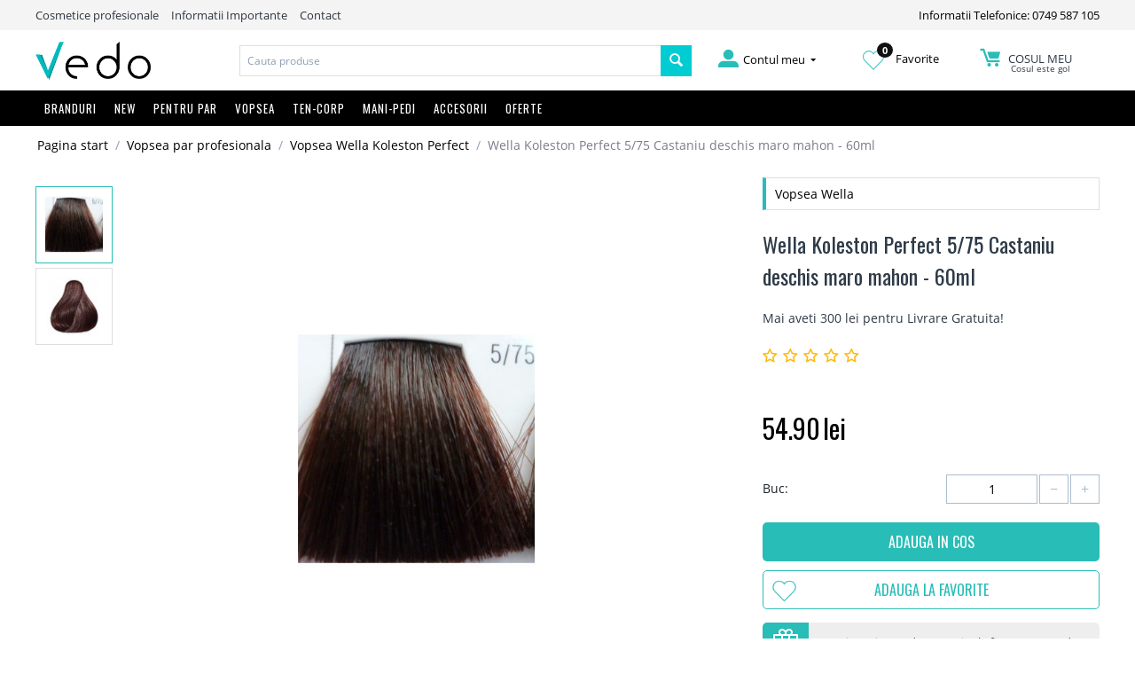

--- FILE ---
content_type: text/html; charset=utf-8
request_url: https://vedo.ro/wella-koleston-perfect-575-castaniu-deschis-maro-mahon-60ml/
body_size: 23718
content:

<!DOCTYPE html>
<html 
 lang="ro" dir="ltr">
<head>
<title>Wella Koleston Perfect 5/75 Castaniu deschis maro mahon - 60ml</title>

<base href="https://vedo.ro/" />
<meta http-equiv="Content-Type" content="text/html; charset=utf-8" data-ca-mode="" />
<meta name="viewport" content="initial-scale=1.0, width=device-width" />

<meta name="description" content="Cum sa utilizati Wella Professionals KOLESTON PERFECT Instructiuni utilizare Wella Koleston Perfect Purtati manusi nu spalati parul inainte de vopsire Nu folositi un recipient metalic Amestecul pentru Pure Naturals Rich Naturals Vibrant Reds si Deep Browns In proportie de 1 1 de ex 60ml" />


<meta name="keywords" content="Produse cosmetice profesionale autentice pentru ingrijirea parului, a corpului sau a tenului de la branduri celebre precum Kerastase, Redken, Olaplex, Nashi Argan, Nioxin, OPI, Guinot, L`Oreal, Matrix, Wella, Alterna, Balmain, EOS, GHD, Fanola, Milk Shake, Goldwell, Kevin Murphy cu livrare rapida din stoc, Academie, Alterna, Alveola, Amaro, American Crew, Ardell, Aveda, Babor, BaByliss, Batiste, Beard Club, CHI, Dennman, EOS, Fanola, Fudge, GHD, Goldwell, Guinot, Hairgum, Invisibobble, John Masters Organics Joico, Joico Color Intensity, Kérastase, Kerastase Paris, Kevin Murphy, L&#039;Oreal Professionnel, Label.m, Lakme, Londa Profesional, Macadamia - Natural Oil, Matrix Profesional, Milk Shake, Moroccanoil, Nashi Argan, Nioxin, Nippes Solingen, Olaplex, Olivia Garden, OPI, Orofluido, Parlux, Paul Mitchell, Proraso, Real Techniques, Redken, RefectoCil, Revlon, RICA, Schwarzkopf Profesional, Sebastian Professional, Subrina Profesional, Tangle Teezer,
Tigi, Vitality&#039;s, Vopsea Goldwell, Vopsea Londa, Vopsea LOreal, Vopsea Matrix, Vopsea Vitality&#039;s, Vopsea Wella" />
<meta name="format-detection" content="telephone=no">

    <link rel="canonical" href="https://vedo.ro/wella-koleston-perfect-575-castaniu-deschis-maro-mahon-60ml/" />




<meta property="og:title" content="Wella Koleston Perfect 5/75 Castaniu deschis maro mahon - 60ml"><meta property="og:type" content="article"><meta property="og:url" content="https://vedo.ro/wella-koleston-perfect-575-castaniu-deschis-maro-mahon-60ml/"><meta property="og:image" content="https://vedo.ro/images/detailed/9/Wella-Koleston-Perfect-5-75-Castaniu-deschis-maro-mahon---60ml.jpg"><!-- Inline script moved to the bottom of the page --><!-- Inline script moved to the bottom of the page --><!-- Inline script moved to the bottom of the page -->



<link rel="apple-touch-icon" href="https://vedo.ro/images/logos/1/favicon.png" />

    <link href="https://vedo.ro/images/logos/1/favicon.png" rel="shortcut icon" type="image/png" />


<link type="text/css" rel="stylesheet" href="https://vedo.ro/var/cache/misc/assets/design/themes/bright_theme/css/standalone.17e3249001172cc973aea6dde08c93741588286296.css" />


<script type="text/javascript" data-no-defer>
(function(i,s,o,g,r,a,m){
    i['GoogleAnalyticsObject']=r;
    i[r]=i[r]||function(){(i[r].q=i[r].q||[]).push(arguments)},i[r].l=1*new Date();
    a=s.createElement(o), m=s.getElementsByTagName(o)[0];
    a.async=1;
    a.src=g;
    m.parentNode.insertBefore(a,m)
})(window,document,'script','//www.google-analytics.com/analytics.js','ga');
ga('create', 'UA-45666273-1', 'auto');
ga('send', 'pageview', '/wella-koleston-perfect-575-castaniu-deschis-maro-mahon-60ml/');
</script>

<!-- Inline script moved to the bottom of the page -->
<noscript>
    <img height="1" width="1" style="display:none"
         src="https://www.facebook.com/tr?id=2890822954371648&ev=PageView&noscript=1";
    />
</noscript>

</head>

<body class="products_view">
    
        
        <div class="ty-tygh   bp-tygh-container" id="tygh_container">

        <div id="ajax_overlay" class="ty-ajax-overlay"></div>
<div id="ajax_loading_box" class="ty-ajax-loading-box"></div>

        <div class="cm-notification-container notification-container">
</div>

        <div class="ty-helper-container" id="tygh_main_container">
            
                 
                
<div class="tygh-top-panel clearfix">
    <div class="container-fluid  top-grid hidden-phone">
                                        
            <div class="row-fluid top-links-grid">                        <div class="span11  " >
                                    <div class="top-quick-links ty-float-left">
        
    

        <div class="ty-text-links-wrapper">
        <span id="sw_text_links_3" class="ty-text-links-btn cm-combination visible-phone">
            <i class="ty-icon-short-list"></i>
            <i class="ty-icon-down-micro ty-text-links-btn__arrow"></i>
        </span>
    
        <ul id="text_links_3" class="ty-text-links cm-popup-box ty-text-links_show_inline">
                            <li class="ty-text-links__item ty-level-0">
                    <a class="ty-text-links__a"  >Cosmetice profesionale</a> 
                                    </li>
                            <li class="ty-text-links__item ty-level-0">
                    <a class="ty-text-links__a"  href="/informatii-importante">Informatii Importante</a> 
                                    </li>
                            <li class="ty-text-links__item ty-level-0">
                    <a class="ty-text-links__a"  href="/contact">Contact</a> 
                                    </li>
                    </ul>

        </div>
    
            </div>
                            </div>
                                                
                                    <div class="span5  " >
                                    <div class=" ty-float-right">
        <div class="ty-wysiwyg-content"  data-ca-live-editor-object-id="0" data-ca-live-editor-object-type=""><a href="tel:0749587105">Informatii Telefonice: 0749 587 105</a></div>
            </div>
                            </div>
        </div>    
</div>
</div>

<div class="tygh-header clearfix">
    <div class="container-fluid  header-grid">
                                        
            <div class="row-fluid top-logo-grid hidden-phone">                        <div class="span3  " >
                                    <div class="top-logo ">
        <div class="ty-logo-container">
    
            <a href="https://vedo.ro/" title="">
        <img class="ty-pict  ty-logo-container__image   cm-image" id="det_img_2020471125"  src="https://vedo.ro/images/logos/1/vedo-logo.png"  width="1390" height="459" alt="" title=""/>


    
            </a>
    </div>

            </div>
                            </div>
                                                
                                    <div class="span7  " >
                                    <div class="top-search ">
        <div class="ty-search-block">
    <form action="https://vedo.ro/" name="search_form" method="get">
        <input type="hidden" name="subcats" value="Y" />
        <input type="hidden" name="pcode_from_q" value="Y" />
        <input type="hidden" name="pshort" value="Y" />
        <input type="hidden" name="pfull" value="Y" />
        <input type="hidden" name="pname" value="Y" />
        <input type="hidden" name="pkeywords" value="Y" />
        <input type="hidden" name="search_performed" value="Y" />

        


        <input type="text" name="q" value="" id="search_input" title="Cauta produse" class="ty-search-block__input cm-hint" /><button title="Cautati" class="ty-search-magnifier" type="submit"><i class="ty-icon-search"></i></button>
<input type="hidden" name="dispatch" value="products.search" />
        
    <input type="hidden" name="security_hash" class="cm-no-hide-input" value="d05a2d51b9985f27110860ba1100317a" /></form>
</div>


            </div>
                            </div>
                                                
                                    <div class="span6  " >
                                    <div class="row-fluid my-account-grid">                        <div class="span5  " >
                                    <div class="ty-dropdown-box  top-my-account hover-open ty-float-right">
        <div id="sw_dropdown_4" class="ty-dropdown-box__title cm-combination unlogged">
            
                                            <a class="ty-account-info__title" href="https://vedo.ro/profiles-update/">
                    <i class="ty-icon-moon-user"></i>
                    <span class="hidden-phone" >Contul meu</span>
                    <i class="ty-icon-down-micro ty-account-info__user-arrow"></i>
                </a>
            
                        

        </div>
        <div id="dropdown_4" class="cm-popup-box ty-dropdown-box__content hidden">
            

<div id="account_info_4">
        <ul class="ty-account-info">
        
                                    <li class="ty-account-info__item ty-dropdown-box__item"><a class="ty-account-info__a underlined" href="https://vedo.ro/orders/" rel="nofollow">Comenzi</a></li>
                    
<li class="ty-account-info__item ty-dropdown-box__item"><a class="ty-account-info__a" href="https://vedo.ro/wishlist/" rel="nofollow">Listă de preferințe</a></li>
    </ul>

    
    <div class="ty-account-info__buttons buttons-container">
                    <a href="https://vedo.ro/login/?return_url=index.php%3Fdispatch%3Dproducts.view%26product_id%3D942" data-ca-target-id="login_block4" class="cm-dialog-opener cm-dialog-auto-size ty-btn ty-btn__secondary" rel="nofollow">Autentificare</a><a href="https://vedo.ro/profiles-add/" rel="nofollow" class="ty-btn ty-btn__primary">Inregistrati-va</a>
            <div  id="login_block4" class="hidden" title="Autentificare">
                <div class="ty-login-popup">
                    

        <form name="popup4_form" action="https://vedo.ro/" method="post" class="cm-ajax cm-ajax-full-render">
                    <input type="hidden" name="result_ids" value="login_error*" />
            <input type="hidden" name="quick_login" value="1" />
        
        <input type="hidden" name="return_url" value="index.php?dispatch=products.view&amp;product_id=942" />
        <input type="hidden" name="redirect_url" value="index.php?dispatch=products.view&amp;product_id=942" />

        
        <div class="ty-control-group">
            <label for="login_popup4" class="ty-login__filed-label ty-control-group__label cm-required cm-trim cm-email">E-mail</label>
            <input type="text" id="login_popup4" name="user_login" size="30" value="" class="ty-login__input cm-focus" />
        </div>

        <div class="ty-control-group ty-password-forgot">
            <label for="psw_popup4" class="ty-login__filed-label ty-control-group__label ty-password-forgot__label cm-required">Parola</label><a href="https://vedo.ro/index.php?dispatch=auth.recover_password" class="ty-password-forgot__a"  tabindex="5">V-ati uitat parola?</a>
            <input type="password" id="psw_popup4" name="password" size="30" value="" class="ty-login__input" maxlength="32" />
        </div>

                <div class="ty-login-form__wrong-credentials-container" id="login_error_popup4">
                    <!--login_error_popup4--></div>
        
                    <div class="ty-login-reglink ty-center">
                <a class="ty-login-reglink__a" href="https://vedo.ro/profiles-add/" rel="nofollow">Inregistrati-va pentru a crea un cont nou</a>
            </div>
        
        

        
        
            <div class="buttons-container clearfix">
                <div class="ty-float-right">
                        
 
    <button  class="ty-btn__login ty-btn__secondary ty-btn" type="submit" name="dispatch[auth.login]" >Autentificare</button>


                </div>
                <div class="ty-login__remember-me">
                    <label for="remember_me_popup4" class="ty-login__remember-me-label"><input class="checkbox" type="checkbox" name="remember_me" id="remember_me_popup4" value="Y" />tine-ma minte</label>
                </div>
            </div>
        

    <input type="hidden" name="security_hash" class="cm-no-hide-input" value="d05a2d51b9985f27110860ba1100317a" /></form>


                </div>
            </div>
            </div>
<!--account_info_4--></div>

        </div>
    </div>
                            </div>
                                                
                                    <div class="span5  " >
                                    <div class="wishl ty-float-right">
        <div class="ty-wysiwyg-content"  data-ca-live-editor-object-id="0" data-ca-live-editor-object-type=""><a href="/wishlist"><img src="/design/themes/bright_theme/media/images//icons/inima.png"><span class="wishlist_count">0</span> Favorite</a></div>
            </div>
                            </div>
                                                
                                    <div class="span5  " >
                                    <div class="top-cart-content hover-open ty-float-right">
        
    <div class="ty-dropdown-box" id="cart_status_8">
        <div id="sw_dropdown_8" class="ty-dropdown-box__title cm-combination">
        <a href="https://vedo.ro/cart/">
            
            <i class="ty-minicart__icon ty-icon-moon-commerce empty"></i>
            <span class="ty-minicart-title empty-cart ty-hand">
                <span class="ty-block ty-minicart-title__header ty-uppercase">Cosul meu</span>
                
				                   <span class="ty-block"> Cosul este gol</span>
                               
            </span>
            

        </a>
        </div>
        <div id="dropdown_8" class="cm-popup-box ty-dropdown-box__content hidden">
            
                <div class="cm-cart-content cm-cart-content-thumb cm-cart-content-delete">
                        <div class="ty-cart-items">
                                                            <div class="ty-cart-items__empty ty-center">Cosul este gol</div>
                                                    </div>
						
												
						
                                                <div class="cm-cart-buttons ty-cart-content__buttons buttons-container hidden">
                            <div class="ty-float-left">
                                <a href="https://vedo.ro/cart/" rel="nofollow" class="ty-btn ty-btn__secondary">Vizualizati cosul</a>
                            </div>
                                                        <div class="ty-float-right">
                                            
 

    <a href="https://vedo.ro/checkout/"  class="ty-btn ty-btn__primary " >Finalizare Comanda</a>


                            </div>
                                                    </div>
                        
                </div>
            

        </div>
    <!--cart_status_8--></div>



            </div>
                            </div>
        </div>
                            </div>
        </div>                                        
            <div class="row-fluid top-menu-grid full_width hidden-phone">                        <div class="span16  " >
                                    <div class="top-menu row-fluid ">
        


    <ul class="ty-menu__items cm-responsive-menu">
        

                                            
                        <li class="ty-menu__item-nodrop visible-phone ty-menu__item cm-menu-item-responsive branduri">
                                            <a class="ty-menu__item-toggle visible-phone cm-responsive-menu-toggle">
                            <i class="ty-menu__icon-open ty-icon-down-open"></i>
                            <i class="ty-menu__icon-hide ty-icon-up-open"></i>
                        </a>
                                        <a  href="/brand-uri/" class="ty-menu__item-link" >
                        Branduri
                    </a>
                
                                        
                        <div class="ty-menu__submenu">
                            <ul class="ty-menu__submenu-items ty-menu__submenu-items-simple cm-responsive-menu-submenu">
                                

                                                                                                        <li class="ty-menu__submenu-item">
                                        <a class="ty-menu__submenu-link"  href="https://vedo.ro/cosmetice-academie/" >Academie</a>
                                    </li>
                                                                                                        <li class="ty-menu__submenu-item">
                                        <a class="ty-menu__submenu-link"  href="https://vedo.ro/produse-alterna/" >Alterna</a>
                                    </li>
                                                                                                        <li class="ty-menu__submenu-item">
                                        <a class="ty-menu__submenu-link"  href="https://vedo.ro/alveola/" >Alveola</a>
                                    </li>
                                                                                                        <li class="ty-menu__submenu-item">
                                        <a class="ty-menu__submenu-link"  href="https://vedo.ro/amaro/" >Amaro</a>
                                    </li>
                                                                                                        <li class="ty-menu__submenu-item">
                                        <a class="ty-menu__submenu-link"  href="https://vedo.ro/american-crew/" >American Crew</a>
                                    </li>
                                                                                                        <li class="ty-menu__submenu-item">
                                        <a class="ty-menu__submenu-link"  href="https://vedo.ro/ardell/" >Ardell</a>
                                    </li>
                                                                                                        <li class="ty-menu__submenu-item">
                                        <a class="ty-menu__submenu-link"  href="https://vedo.ro/cosmetice-aveda/" >Aveda</a>
                                    </li>
                                                                                                        <li class="ty-menu__submenu-item">
                                        <a class="ty-menu__submenu-link"  href="https://vedo.ro/babor/" >Babor</a>
                                    </li>
                                                                                                        <li class="ty-menu__submenu-item">
                                        <a class="ty-menu__submenu-link"  href="https://vedo.ro/babyliss/" >BaByliss</a>
                                    </li>
                                                                                                        <li class="ty-menu__submenu-item">
                                        <a class="ty-menu__submenu-link"  href="https://vedo.ro/batiste/" >Batiste</a>
                                    </li>
                                                                                                        <li class="ty-menu__submenu-item">
                                        <a class="ty-menu__submenu-link"  href="https://vedo.ro/beard-club/" >Beard Club</a>
                                    </li>
                                                                                                        <li class="ty-menu__submenu-item">
                                        <a class="ty-menu__submenu-link"  href="https://vedo.ro/beyus-ap-termal/" >BEYUS - Apă termală</a>
                                    </li>
                                                                                                        <li class="ty-menu__submenu-item">
                                        <a class="ty-menu__submenu-link"  href="https://vedo.ro/chi/" >CHI</a>
                                    </li>
                                                                                                        <li class="ty-menu__submenu-item">
                                        <a class="ty-menu__submenu-link"  href="https://vedo.ro/denman/" >Denman</a>
                                    </li>
                                                                                                        <li class="ty-menu__submenu-item">
                                        <a class="ty-menu__submenu-link"  href="https://vedo.ro/eos/" >EOS</a>
                                    </li>
                                                                                                        <li class="ty-menu__submenu-item">
                                        <a class="ty-menu__submenu-link"  href="https://vedo.ro/fanola/" >Fanola</a>
                                    </li>
                                                                                                        <li class="ty-menu__submenu-item">
                                        <a class="ty-menu__submenu-link"  href="https://vedo.ro/fudge/" >Fudge</a>
                                    </li>
                                                                                                        <li class="ty-menu__submenu-item">
                                        <a class="ty-menu__submenu-link"  href="https://vedo.ro/ghd/" >GHD</a>
                                    </li>
                                                                                                        <li class="ty-menu__submenu-item">
                                        <a class="ty-menu__submenu-link"  href="https://vedo.ro/goldwell/" >Goldwell</a>
                                    </li>
                                                                                                        <li class="ty-menu__submenu-item">
                                        <a class="ty-menu__submenu-link"  href="https://vedo.ro/produse-guinot/" >Guinot</a>
                                    </li>
                                                                                                        <li class="ty-menu__submenu-item">
                                        <a class="ty-menu__submenu-link"  href="https://vedo.ro/hairgum/" >Hairgum</a>
                                    </li>
                                                                                                        <li class="ty-menu__submenu-item">
                                        <a class="ty-menu__submenu-link"  href="https://vedo.ro/invisibobble/" >Invisibobble</a>
                                    </li>
                                                                                                        <li class="ty-menu__submenu-item">
                                        <a class="ty-menu__submenu-link"  href="https://vedo.ro/john-masters-organics/" >John Masters Organics</a>
                                    </li>
                                                                                                        <li class="ty-menu__submenu-item">
                                        <a class="ty-menu__submenu-link"  href="https://vedo.ro/joico/" >Joico</a>
                                    </li>
                                                                                                        <li class="ty-menu__submenu-item">
                                        <a class="ty-menu__submenu-link"  href="https://vedo.ro/joico-vopsea/" >Joico Color Intensity</a>
                                    </li>
                                                                                                        <li class="ty-menu__submenu-item">
                                        <a class="ty-menu__submenu-link"  href="https://vedo.ro/kerastase/" >Kérastase</a>
                                    </li>
                                                                                                        <li class="ty-menu__submenu-item">
                                        <a class="ty-menu__submenu-link"  href="https://vedo.ro/kevin.murphy/" >Kevin Murphy</a>
                                    </li>
                                                                                                        <li class="ty-menu__submenu-item">
                                        <a class="ty-menu__submenu-link"  href="https://vedo.ro/loreal-professionnel/" >L&#039;Oreal Professionnel</a>
                                    </li>
                                                                                                        <li class="ty-menu__submenu-item">
                                        <a class="ty-menu__submenu-link"  href="https://vedo.ro/label.m/" >Label.m</a>
                                    </li>
                                                                                                        <li class="ty-menu__submenu-item">
                                        <a class="ty-menu__submenu-link"  href="https://vedo.ro/lakme/" >Lakme</a>
                                    </li>
                                                                                                        <li class="ty-menu__submenu-item">
                                        <a class="ty-menu__submenu-link"  href="https://vedo.ro/londa-profesional/" >Londa Profesional</a>
                                    </li>
                                                                                                        <li class="ty-menu__submenu-item">
                                        <a class="ty-menu__submenu-link"  href="https://vedo.ro/macadamia-natural-oil/" >Macadamia - Natural Oil</a>
                                    </li>
                                                                                                        <li class="ty-menu__submenu-item">
                                        <a class="ty-menu__submenu-link"  href="https://vedo.ro/matrix-profesional/" >Matrix Profesional</a>
                                    </li>
                                                                                                        <li class="ty-menu__submenu-item">
                                        <a class="ty-menu__submenu-link"  href="https://vedo.ro/milk-shake/" >Milk Shake</a>
                                    </li>
                                                                                                        <li class="ty-menu__submenu-item">
                                        <a class="ty-menu__submenu-link"  href="https://vedo.ro/moroccanoil/" >Moroccanoil</a>
                                    </li>
                                                                                                        <li class="ty-menu__submenu-item">
                                        <a class="ty-menu__submenu-link"  href="https://vedo.ro/nashi-argan/" >Nashi Argan</a>
                                    </li>
                                                                                                        <li class="ty-menu__submenu-item">
                                        <a class="ty-menu__submenu-link"  href="https://vedo.ro/nioxin/" >Nioxin</a>
                                    </li>
                                                                                                        <li class="ty-menu__submenu-item">
                                        <a class="ty-menu__submenu-link"  href="https://vedo.ro/nippes-solingen/" >Nippes Solingen</a>
                                    </li>
                                                                                                        <li class="ty-menu__submenu-item">
                                        <a class="ty-menu__submenu-link"  href="https://vedo.ro/olaplex/" >Olaplex</a>
                                    </li>
                                                                                                        <li class="ty-menu__submenu-item">
                                        <a class="ty-menu__submenu-link"  href="https://vedo.ro/olivia-garden/" >Olivia Garden</a>
                                    </li>
                                                                                                        <li class="ty-menu__submenu-item">
                                        <a class="ty-menu__submenu-link"  href="https://vedo.ro/opi/" >OPI</a>
                                    </li>
                                                                                                        <li class="ty-menu__submenu-item">
                                        <a class="ty-menu__submenu-link"  href="https://vedo.ro/orofluido/" >Orofluido</a>
                                    </li>
                                                                                                        <li class="ty-menu__submenu-item">
                                        <a class="ty-menu__submenu-link"  href="https://vedo.ro/parlux/" >Parlux</a>
                                    </li>
                                                                                                        <li class="ty-menu__submenu-item">
                                        <a class="ty-menu__submenu-link"  href="https://vedo.ro/paul-mitchell/" >Paul Mitchell</a>
                                    </li>
                                                                                                        <li class="ty-menu__submenu-item">
                                        <a class="ty-menu__submenu-link"  href="https://vedo.ro/proraso/" >Proraso</a>
                                    </li>
                                                                                                        <li class="ty-menu__submenu-item">
                                        <a class="ty-menu__submenu-link"  href="https://vedo.ro/real-techniques/" >Real Techniques</a>
                                    </li>
                                                                                                        <li class="ty-menu__submenu-item">
                                        <a class="ty-menu__submenu-link"  href="https://vedo.ro/redken-ro/" >Redken</a>
                                    </li>
                                                                                                        <li class="ty-menu__submenu-item">
                                        <a class="ty-menu__submenu-link"  href="https://vedo.ro/refectocil/" >RefectoCil</a>
                                    </li>
                                                                                                        <li class="ty-menu__submenu-item">
                                        <a class="ty-menu__submenu-link"  href="https://vedo.ro/reuzel-pomada-par/" >Reuzel</a>
                                    </li>
                                                                                                        <li class="ty-menu__submenu-item">
                                        <a class="ty-menu__submenu-link"  href="https://vedo.ro/revlon/" >Revlon</a>
                                    </li>
                                                                                                        <li class="ty-menu__submenu-item">
                                        <a class="ty-menu__submenu-link"  href="https://vedo.ro/rica/" >RICA</a>
                                    </li>
                                                                                                        <li class="ty-menu__submenu-item">
                                        <a class="ty-menu__submenu-link"  href="https://vedo.ro/schwarzkopf-profesional/" >Schwarzkopf Profesional</a>
                                    </li>
                                                                                                        <li class="ty-menu__submenu-item">
                                        <a class="ty-menu__submenu-link"  href="https://vedo.ro/sebastian-professional/" >Sebastian Professional</a>
                                    </li>
                                                                                                        <li class="ty-menu__submenu-item">
                                        <a class="ty-menu__submenu-link"  href="https://vedo.ro/subrina-profesional/" >Subrina Profesional</a>
                                    </li>
                                                                                                        <li class="ty-menu__submenu-item">
                                        <a class="ty-menu__submenu-link"  href="https://vedo.ro/tangle-teezer/" >Tangle Teezer</a>
                                    </li>
                                                                                                        <li class="ty-menu__submenu-item">
                                        <a class="ty-menu__submenu-link"  href="https://vedo.ro/tigi/" >Tigi</a>
                                    </li>
                                                                                                        <li class="ty-menu__submenu-item">
                                        <a class="ty-menu__submenu-link"  href="https://vedo.ro/vitalitys/" >Vitality&#039;s</a>
                                    </li>
                                                                                                        <li class="ty-menu__submenu-item">
                                        <a class="ty-menu__submenu-link"  href="https://vedo.ro/vopsea-goldwell-profesional/" >Vopsea Goldwell </a>
                                    </li>
                                                                                                        <li class="ty-menu__submenu-item">
                                        <a class="ty-menu__submenu-link"  href="https://vedo.ro/vopsea-londa/" >Vopsea Londa</a>
                                    </li>
                                                                                                        <li class="ty-menu__submenu-item">
                                        <a class="ty-menu__submenu-link"  href="https://vedo.ro/vopsea-loreal/" >Vopsea LOreal</a>
                                    </li>
                                                                                                        <li class="ty-menu__submenu-item">
                                        <a class="ty-menu__submenu-link"  href="https://vedo.ro/vopsea-matrix-socolor/" >Vopsea Matrix </a>
                                    </li>
                                                                                                        <li class="ty-menu__submenu-item">
                                        <a class="ty-menu__submenu-link"  href="https://vedo.ro/vopsea-profesionala/" >Vopsea Vitality&#039;s</a>
                                    </li>
                                                                                                        <li class="ty-menu__submenu-item">
                                        <a class="ty-menu__submenu-link"  href="https://vedo.ro/vopsea-wella/" >Vopsea Wella</a>
                                    </li>
                                                                                                        <li class="ty-menu__submenu-item">
                                        <a class="ty-menu__submenu-link"  href="https://vedo.ro/wella-profesional/" >Wella Profesional</a>
                                    </li>
                                                                                                        <li class="ty-menu__submenu-item">
                                        <a class="ty-menu__submenu-link"  href="https://vedo.ro/wella-sp/" >Wella SP</a>
                                    </li>
                                                                                                        <li class="ty-menu__submenu-item">
                                        <a class="ty-menu__submenu-link"  href="https://vedo.ro/wet-brush/" >Wet brush</a>
                                    </li>
                                                                                                        <li class="ty-menu__submenu-item">
                                        <a class="ty-menu__submenu-link"  href="https://vedo.ro/x-epil/" >X-Epil</a>
                                    </li>
                                                                                                        <li class="ty-menu__submenu-item">
                                        <a class="ty-menu__submenu-link"  href="https://vedo.ro/yankee-candle/" >Yankee Candle - Lichidare Stoc</a>
                                    </li>
                                                                
                                

                            </ul>
                        </div>
                    
                            </li>
                                            
                        <li class="ty-menu__item-nodrop visible-phone ty-menu__item ">
                                        <a  href="/noutati" class="ty-menu__item-link" >
                        NEW
                    </a>
                            </li>
                                            
                        <li class="ty-menu__item-nodrop visible-phone ty-menu__item cm-menu-item-responsive">
                                            <a class="ty-menu__item-toggle visible-phone cm-responsive-menu-toggle">
                            <i class="ty-menu__icon-open ty-icon-down-open"></i>
                            <i class="ty-menu__icon-hide ty-icon-up-open"></i>
                        </a>
                                        <a  href="/pentru-par/" class="ty-menu__item-link" >
                        Pentru Par
                    </a>
                
                                            <div class="ty-menu__submenu" id="topmenu_9_15d5fe5e22ef1864873a09a655320466">
                            
                                <ul class="ty-menu__submenu-items cm-responsive-menu-submenu">
                                                                            <li class="ty-top-mine__submenu-col">
                                                                                        <div class="ty-menu__submenu-item-header">
                                                <a href="https://vedo.ro/produse-cosmetice-profesionale-pentru-ingrijirea-parului/" class="ty-menu__submenu-link" >Ingrijire Par</a>
                                            </div>
                                                                                            <a class="ty-menu__item-toggle visible-phone cm-responsive-menu-toggle">
                                                    <i class="ty-menu__icon-open ty-icon-down-open"></i>
                                                    <i class="ty-menu__icon-hide ty-icon-up-open"></i>
                                                </a>
                                                                                        <div class="ty-menu__submenu">
                                                <ul class="ty-menu__submenu-list cm-responsive-menu-submenu">
                                                                                                            
                                                                                                                                                                                <li class="ty-menu__submenu-item">
                                                                <a href="https://vedo.ro/sampon-profesional/"                                                                        class="ty-menu__submenu-link" >Sampon par</a>
                                                            </li>
                                                                                                                                                                                <li class="ty-menu__submenu-item">
                                                                <a href="https://vedo.ro/sampon-uscat-sub-forma-de-spray/"                                                                        class="ty-menu__submenu-link" >Sampon Uscat</a>
                                                            </li>
                                                                                                                                                                                <li class="ty-menu__submenu-item">
                                                                <a href="https://vedo.ro/samponmasca-nuantatoare/"                                                                        class="ty-menu__submenu-link" >Sampon/Masca nuantatoare</a>
                                                            </li>
                                                                                                                                                                                <li class="ty-menu__submenu-item">
                                                                <a href="https://vedo.ro/balsam-profesional-par/"                                                                        class="ty-menu__submenu-link" >Balsam par</a>
                                                            </li>
                                                                                                                                                                                <li class="ty-menu__submenu-item">
                                                                <a href="https://vedo.ro/masca-tratament-profesional/"                                                                        class="ty-menu__submenu-link" >Masca / Tratament par</a>
                                                            </li>
                                                                                                                                                                                <li class="ty-menu__submenu-item">
                                                                <a href="https://vedo.ro/tratament-leave-in-par/"                                                                        class="ty-menu__submenu-link" >Tratament par leave-in</a>
                                                            </li>
                                                                                                                                                                                <li class="ty-menu__submenu-item">
                                                                <a href="https://vedo.ro/tratament-caderea-parului/"                                                                        class="ty-menu__submenu-link" >Tratamente anti-cadere par</a>
                                                            </li>
                                                                                                                                                                                <li class="ty-menu__submenu-item">
                                                                <a href="https://vedo.ro/serum-ulei-profesional/"                                                                        class="ty-menu__submenu-link" >Ulei par / serum</a>
                                                            </li>
                                                                                                                                                                                <li class="ty-menu__submenu-item">
                                                                <a href="https://vedo.ro/reparare-varfuri-despicate/"                                                                        class="ty-menu__submenu-link" >Reparare Varfuri despicate</a>
                                                            </li>
                                                                                                                                                                                <li class="ty-menu__submenu-item">
                                                                <a href="https://vedo.ro/bebe-barbati-travel/"                                                                        class="ty-menu__submenu-link" >Cosmetice Barbati - Travel - Copii</a>
                                                            </li>
                                                                                                                                                                                <li class="ty-menu__submenu-item">
                                                                <a href="https://vedo.ro/produse-cu-protectie-solara-uva-uvb/"                                                                        class="ty-menu__submenu-link" >Produse Soare</a>
                                                            </li>
                                                                                                                                                                        

                                                                                                    </ul>
                                            </div>
                                        </li>
                                                                            <li class="ty-top-mine__submenu-col">
                                                                                        <div class="ty-menu__submenu-item-header">
                                                <a href="https://vedo.ro/produse-cosmetice-profesionale-pentru-un-styling-perfect/" class="ty-menu__submenu-link" >Styling Par</a>
                                            </div>
                                                                                            <a class="ty-menu__item-toggle visible-phone cm-responsive-menu-toggle">
                                                    <i class="ty-menu__icon-open ty-icon-down-open"></i>
                                                    <i class="ty-menu__icon-hide ty-icon-up-open"></i>
                                                </a>
                                                                                        <div class="ty-menu__submenu">
                                                <ul class="ty-menu__submenu-list cm-responsive-menu-submenu">
                                                                                                            
                                                                                                                                                                                <li class="ty-menu__submenu-item">
                                                                <a href="https://vedo.ro/fixativ-par-profesional/"                                                                        class="ty-menu__submenu-link" >Fixativ par</a>
                                                            </li>
                                                                                                                                                                                <li class="ty-menu__submenu-item">
                                                                <a href="https://vedo.ro/spuma-de-par-profesionala/"                                                                        class="ty-menu__submenu-link" >Spuma de par</a>
                                                            </li>
                                                                                                                                                                                <li class="ty-menu__submenu-item">
                                                                <a href="https://vedo.ro/gel-de-par-profesional/"                                                                        class="ty-menu__submenu-link" >Gel de par</a>
                                                            </li>
                                                                                                                                                                                <li class="ty-menu__submenu-item">
                                                                <a href="https://vedo.ro/ceara-de-par-profesionala/"                                                                        class="ty-menu__submenu-link" >Ceara de par</a>
                                                            </li>
                                                                                                                                                                                <li class="ty-menu__submenu-item">
                                                                <a href="https://vedo.ro/bucle-par-ondulat/"                                                                        class="ty-menu__submenu-link" >Definire Bucle / Par ondulat</a>
                                                            </li>
                                                                                                                                                                                <li class="ty-menu__submenu-item">
                                                                <a href="https://vedo.ro/volum-par/"                                                                        class="ty-menu__submenu-link" >Volum par</a>
                                                            </li>
                                                                                                                                                                                <li class="ty-menu__submenu-item">
                                                                <a href="https://vedo.ro/stralucire-par/"                                                                        class="ty-menu__submenu-link" >Stralucire / Luciu par</a>
                                                            </li>
                                                                                                                                                                                <li class="ty-menu__submenu-item">
                                                                <a href="https://vedo.ro/protectie-termica-placa/"                                                                        class="ty-menu__submenu-link" >Protectie termica / placa</a>
                                                            </li>
                                                                                                                                                                                <li class="ty-menu__submenu-item">
                                                                <a href="https://vedo.ro/anti-electrizare-anti-frizz/"                                                                        class="ty-menu__submenu-link" >Anti electrizare / Anti-frizz</a>
                                                            </li>
                                                                                                                                                                                <li class="ty-menu__submenu-item">
                                                                <a href="https://vedo.ro/pasta-guma-modelatoare/"                                                                        class="ty-menu__submenu-link" >Pasta / Guma Modelatoare</a>
                                                            </li>
                                                                                                                                                                                <li class="ty-menu__submenu-item">
                                                                <a href="https://vedo.ro/indreptare-par/"                                                                        class="ty-menu__submenu-link" >Netezire / Indreptare Par</a>
                                                            </li>
                                                                                                                                                                        

                                                                                                    </ul>
                                            </div>
                                        </li>
                                                                                                        </ul>
                            

                        </div>
                    
                            </li>
                                            
                        <li class="ty-menu__item-nodrop visible-phone ty-menu__item cm-menu-item-responsive ty-menu__item-active _large">
                                            <a class="ty-menu__item-toggle visible-phone cm-responsive-menu-toggle">
                            <i class="ty-menu__icon-open ty-icon-down-open"></i>
                            <i class="ty-menu__icon-hide ty-icon-up-open"></i>
                        </a>
                                        <a  href="/vopsea-profesionala-si-oxidant-necesar-unei-colorari-perfecte/" class="ty-menu__item-link" >
                        Vopsea
                    </a>
                
                                        
                        <div class="ty-menu__submenu">
                            <ul class="ty-menu__submenu-items ty-menu__submenu-items-simple cm-responsive-menu-submenu">
                                

                                                                                                        <li class="ty-menu__submenu-item">
                                        <a class="ty-menu__submenu-link"  href="https://vedo.ro/vopsea-inoa-2/" >Vopsea par L`Oreal INOA 2</a>
                                    </li>
                                                                                                        <li class="ty-menu__submenu-item">
                                        <a class="ty-menu__submenu-link"  href="https://vedo.ro/vopsea-profesionala-majirel-de-la-loreal-professionnel/" >Vopsea par L`Oreal Majirel</a>
                                    </li>
                                                                                                        <li class="ty-menu__submenu-item">
                                        <a class="ty-menu__submenu-link"  href="https://vedo.ro/vopsea-permanenta-wella-professional/" >Vopsea Wella Koleston Perfect</a>
                                    </li>
                                                                                                        <li class="ty-menu__submenu-item">
                                        <a class="ty-menu__submenu-link"  href="https://vedo.ro/vopsea-wella-illumina/" >Vopsea Wella ILLUMINA</a>
                                    </li>
                                                                                                        <li class="ty-menu__submenu-item">
                                        <a class="ty-menu__submenu-link"  href="https://vedo.ro/nuantator-wella-color-touch/" >Nuantator Wella Color Touch</a>
                                    </li>
                                                                                                        <li class="ty-menu__submenu-item">
                                        <a class="ty-menu__submenu-link"  href="https://vedo.ro/nuantatoare-wella-instamatic/" >Nuantator Wella Instamatic</a>
                                    </li>
                                                                                                        <li class="ty-menu__submenu-item">
                                        <a class="ty-menu__submenu-link"  href="https://vedo.ro/wella-color-fresh-create/" >Wella Color Fresh Create</a>
                                    </li>
                                                                                                        <li class="ty-menu__submenu-item">
                                        <a class="ty-menu__submenu-link"  href="https://vedo.ro/vopsea-vitalitys/" >Vopsea par Vitality&#039;s</a>
                                    </li>
                                                                                                        <li class="ty-menu__submenu-item">
                                        <a class="ty-menu__submenu-link"  href="https://vedo.ro/vopsea-matrix-socolor-90ml/" >Vopsea Matrix SoColor</a>
                                    </li>
                                                                                                        <li class="ty-menu__submenu-item">
                                        <a class="ty-menu__submenu-link"  href="https://vedo.ro/nuantator-matrix-sync-color/" >Nuantator Matrix Color Sync </a>
                                    </li>
                                                                                                        <li class="ty-menu__submenu-item">
                                        <a class="ty-menu__submenu-link"  href="https://vedo.ro/matrix-socolor-cult-direct/" >Matrix Socolor Cult Direct</a>
                                    </li>
                                                                                                        <li class="ty-menu__submenu-item">
                                        <a class="ty-menu__submenu-link"  href="https://vedo.ro/vopsea-permanenta-londa-professional/" >Vopsea par Londa Prof.</a>
                                    </li>
                                                                                                        <li class="ty-menu__submenu-item">
                                        <a class="ty-menu__submenu-link"  href="https://vedo.ro/nuantator-londa-profesional/" >Nuantator par Londa Prof.</a>
                                    </li>
                                                                                                        <li class="ty-menu__submenu-item">
                                        <a class="ty-menu__submenu-link"  href="https://vedo.ro/londa-professional-color-switch/" >Londa Professional Color Switch</a>
                                    </li>
                                                                                                        <li class="ty-menu__submenu-item">
                                        <a class="ty-menu__submenu-link"  href="https://vedo.ro/vopsea-sprancene/" >Vopsea Sprancene</a>
                                    </li>
                                                                                                        <li class="ty-menu__submenu-item">
                                        <a class="ty-menu__submenu-link"  href="https://vedo.ro/spray-colorat/" >Spray colorat</a>
                                    </li>
                                                                                                        <li class="ty-menu__submenu-item">
                                        <a class="ty-menu__submenu-link"  href="https://vedo.ro/joico-color-intensity/" >Joico Color Intensity</a>
                                    </li>
                                                                                                        <li class="ty-menu__submenu-item">
                                        <a class="ty-menu__submenu-link"  href="https://vedo.ro/gel-colorant-par/" >Gel Colorant par</a>
                                    </li>
                                                                                                        <li class="ty-menu__submenu-item">
                                        <a class="ty-menu__submenu-link"  href="https://vedo.ro/spray-acoperire-radacini/" >Spray vopsire radacini</a>
                                    </li>
                                                                                                        <li class="ty-menu__submenu-item">
                                        <a class="ty-menu__submenu-link"  href="https://vedo.ro/accesorii-vopsit/" >Accesorii Vopsit </a>
                                    </li>
                                                                                                        <li class="ty-menu__submenu-item">
                                        <a class="ty-menu__submenu-link"  href="https://vedo.ro/decapaj-decolorare-par/" >Decapaj - Decolorare</a>
                                    </li>
                                                                                                        <li class="ty-menu__submenu-item">
                                        <a class="ty-menu__submenu-link"  href="https://vedo.ro/oxidant-vopsea-par/" >Oxidanti pentru vopsele par</a>
                                    </li>
                                                                
                                

                            </ul>
                        </div>
                    
                            </li>
                                            
                        <li class="ty-menu__item-nodrop visible-phone ty-menu__item cm-menu-item-responsive">
                                            <a class="ty-menu__item-toggle visible-phone cm-responsive-menu-toggle">
                            <i class="ty-menu__icon-open ty-icon-down-open"></i>
                            <i class="ty-menu__icon-hide ty-icon-up-open"></i>
                        </a>
                                        <a  href="/cosmetice-de-lux-guinot/" class="ty-menu__item-link" >
                        Ten-Corp
                    </a>
                
                                        
                        <div class="ty-menu__submenu">
                            <ul class="ty-menu__submenu-items ty-menu__submenu-items-simple cm-responsive-menu-submenu">
                                

                                                                                                        <li class="ty-menu__submenu-item">
                                        <a class="ty-menu__submenu-link"  href="https://vedo.ro/crema-fata--corp/" >Crema fata / corp</a>
                                    </li>
                                                                                                        <li class="ty-menu__submenu-item">
                                        <a class="ty-menu__submenu-link"  href="https://vedo.ro/seruri-fata/" >Serum fata</a>
                                    </li>
                                                                                                        <li class="ty-menu__submenu-item">
                                        <a class="ty-menu__submenu-link"  href="https://vedo.ro/fond-de-ten/" >Fond de ten</a>
                                    </li>
                                                                                                        <li class="ty-menu__submenu-item">
                                        <a class="ty-menu__submenu-link"  href="https://vedo.ro/masca-fata/" >Masca fata</a>
                                    </li>
                                                                                                        <li class="ty-menu__submenu-item">
                                        <a class="ty-menu__submenu-link"  href="https://vedo.ro/ingrijire-ochi--pleoape/" >Ingrijire Ochi / Pleoape</a>
                                    </li>
                                                                                                        <li class="ty-menu__submenu-item">
                                        <a class="ty-menu__submenu-link"  href="https://vedo.ro/curatare-fata--corp/" >Curatare ten / corp</a>
                                    </li>
                                                                                                        <li class="ty-menu__submenu-item">
                                        <a class="ty-menu__submenu-link"  href="https://vedo.ro/produse-corp/" >Produse Corp</a>
                                    </li>
                                                                                                        <li class="ty-menu__submenu-item">
                                        <a class="ty-menu__submenu-link"  href="https://vedo.ro/epilare/" >Epilare</a>
                                    </li>
                                                                                                        <li class="ty-menu__submenu-item">
                                        <a class="ty-menu__submenu-link"  href="https://vedo.ro/protectie-soare/" >Protectie Soare</a>
                                    </li>
                                                                                                        <li class="ty-menu__submenu-item">
                                        <a class="ty-menu__submenu-link"  href="https://vedo.ro/anti-cearcan/" >Anti-cearcan</a>
                                    </li>
                                                                                                        <li class="ty-menu__submenu-item">
                                        <a class="ty-menu__submenu-link"  href="https://vedo.ro/balsam-de-buze/" >Balsam de buze</a>
                                    </li>
                                                                                                        <li class="ty-menu__submenu-item">
                                        <a class="ty-menu__submenu-link"  href="https://vedo.ro/gene-false/" >Gene false</a>
                                    </li>
                                                                
                                

                            </ul>
                        </div>
                    
                            </li>
                                            
                        <li class="ty-menu__item-nodrop visible-phone ty-menu__item cm-menu-item-responsive">
                                            <a class="ty-menu__item-toggle visible-phone cm-responsive-menu-toggle">
                            <i class="ty-menu__icon-open ty-icon-down-open"></i>
                            <i class="ty-menu__icon-hide ty-icon-up-open"></i>
                        </a>
                                        <a  href="/manichiura-pedichiura/" class="ty-menu__item-link" >
                        Mani-Pedi
                    </a>
                
                                        
                        <div class="ty-menu__submenu">
                            <ul class="ty-menu__submenu-items ty-menu__submenu-items-simple cm-responsive-menu-submenu">
                                

                                                                                                        <li class="ty-menu__submenu-item">
                                        <a class="ty-menu__submenu-link"  href="https://vedo.ro/opi-lac-unghii-profesional/" >OPI - Lac unghii</a>
                                    </li>
                                                                                                        <li class="ty-menu__submenu-item">
                                        <a class="ty-menu__submenu-link"  href="https://vedo.ro/opi-tratament-unghii-profesional/" >Tratamente Unghii / Diverse</a>
                                    </li>
                                                                
                                

                            </ul>
                        </div>
                    
                            </li>
                                            
                        <li class="ty-menu__item-nodrop visible-phone ty-menu__item cm-menu-item-responsive">
                                            <a class="ty-menu__item-toggle visible-phone cm-responsive-menu-toggle">
                            <i class="ty-menu__icon-open ty-icon-down-open"></i>
                            <i class="ty-menu__icon-hide ty-icon-up-open"></i>
                        </a>
                                        <a  href="/accesorii/" class="ty-menu__item-link" >
                        Accesorii
                    </a>
                
                                        
                        <div class="ty-menu__submenu">
                            <ul class="ty-menu__submenu-items ty-menu__submenu-items-simple cm-responsive-menu-submenu">
                                

                                                                                                        <li class="ty-menu__submenu-item">
                                        <a class="ty-menu__submenu-link"  href="https://vedo.ro/placa-par-profesionala/" >Placa par profesionala</a>
                                    </li>
                                                                                                        <li class="ty-menu__submenu-item">
                                        <a class="ty-menu__submenu-link"  href="https://vedo.ro/perii-profesionale/" >Perie par / Pieptene</a>
                                    </li>
                                                                                                        <li class="ty-menu__submenu-item">
                                        <a class="ty-menu__submenu-link"  href="https://vedo.ro/feon-ondulator-par/" >Feon / Ondulator / Diverse</a>
                                    </li>
                                                                                                        <li class="ty-menu__submenu-item">
                                        <a class="ty-menu__submenu-link"  href="https://vedo.ro/accesorii-manichiura-pedichiura/" >Forfecuta / Penseta / Truse / Pila</a>
                                    </li>
                                                                                                        <li class="ty-menu__submenu-item">
                                        <a class="ty-menu__submenu-link"  href="https://vedo.ro/masina-de-tuns-par/" >Masina tuns par</a>
                                    </li>
                                                                                                        <li class="ty-menu__submenu-item">
                                        <a class="ty-menu__submenu-link"  href="https://vedo.ro/prinzatori-par-invisibobble/" >Prinzatori par</a>
                                    </li>
                                                                                                        <li class="ty-menu__submenu-item">
                                        <a class="ty-menu__submenu-link"  href="https://vedo.ro/lumanare-parfumata/" >Lumanare parfumata</a>
                                    </li>
                                                                                                        <li class="ty-menu__submenu-item">
                                        <a class="ty-menu__submenu-link"  href="https://vedo.ro/pensule-pentru-machiaj/" >Pensule pentru machiaj</a>
                                    </li>
                                                                
                                

                            </ul>
                        </div>
                    
                            </li>
                                            
                        <li class="ty-menu__item-nodrop visible-phone ty-menu__item cm-menu-item-responsive">
                                            <a class="ty-menu__item-toggle visible-phone cm-responsive-menu-toggle">
                            <i class="ty-menu__icon-open ty-icon-down-open"></i>
                            <i class="ty-menu__icon-hide ty-icon-up-open"></i>
                        </a>
                                        <a  href="/oferte-speciale-produse-cosmetice-profesionale" class="ty-menu__item-link" >
                        Oferte
                    </a>
                
                                        
                        <div class="ty-menu__submenu">
                            <ul class="ty-menu__submenu-items ty-menu__submenu-items-simple cm-responsive-menu-submenu">
                                

                                                                                                        <li class="ty-menu__submenu-item">
                                        <a class="ty-menu__submenu-link"  href="https://vedo.ro/toate-ofertele-speciale/" >Reduceri, Oferte promotionale</a>
                                    </li>
                                                                                                        <li class="ty-menu__submenu-item">
                                        <a class="ty-menu__submenu-link"  href="https://vedo.ro/seturi-cadou-cosmetice/" >Seturi Cadou</a>
                                    </li>
                                                                
                                

                            </ul>
                        </div>
                    
                            </li>
        
        

    </ul>



            </div>
                            </div>
        </div>                                        
            <div class="row-fluid hidden-tablet hidden-desktop main-container">                        <div class="span16  " >
                                    <div class="row-fluid main-menu ">                        <div class="span3  " >
                                    <div class="ty-dropdown-box  menu-opener">
        <div id="sw_dropdown_164" class="ty-dropdown-box__title cm-combination ">
            
                            <a><i class="ty-icon-short-list"></i></a>
                        

        </div>
        <div id="dropdown_164" class="cm-popup-box ty-dropdown-box__content hidden">
            


    <ul class="ty-menu__items cm-responsive-menu">
        

                                            
                        <li class="ty-menu__item-nodrop visible-phone ty-menu__item cm-menu-item-responsive branduri">
                                            <a class="ty-menu__item-toggle visible-phone cm-responsive-menu-toggle">
                            <i class="ty-menu__icon-open ty-icon-down-open"></i>
                            <i class="ty-menu__icon-hide ty-icon-up-open"></i>
                        </a>
                                        <a  href="/brand-uri/" class="ty-menu__item-link" >
                        Branduri
                    </a>
                
                                        
                        <div class="ty-menu__submenu">
                            <ul class="ty-menu__submenu-items ty-menu__submenu-items-simple cm-responsive-menu-submenu">
                                

                                                                                                        <li class="ty-menu__submenu-item">
                                        <a class="ty-menu__submenu-link"  href="https://vedo.ro/cosmetice-academie/" >Academie</a>
                                    </li>
                                                                                                        <li class="ty-menu__submenu-item">
                                        <a class="ty-menu__submenu-link"  href="https://vedo.ro/produse-alterna/" >Alterna</a>
                                    </li>
                                                                                                        <li class="ty-menu__submenu-item">
                                        <a class="ty-menu__submenu-link"  href="https://vedo.ro/alveola/" >Alveola</a>
                                    </li>
                                                                                                        <li class="ty-menu__submenu-item">
                                        <a class="ty-menu__submenu-link"  href="https://vedo.ro/amaro/" >Amaro</a>
                                    </li>
                                                                                                        <li class="ty-menu__submenu-item">
                                        <a class="ty-menu__submenu-link"  href="https://vedo.ro/american-crew/" >American Crew</a>
                                    </li>
                                                                                                        <li class="ty-menu__submenu-item">
                                        <a class="ty-menu__submenu-link"  href="https://vedo.ro/ardell/" >Ardell</a>
                                    </li>
                                                                                                        <li class="ty-menu__submenu-item">
                                        <a class="ty-menu__submenu-link"  href="https://vedo.ro/cosmetice-aveda/" >Aveda</a>
                                    </li>
                                                                                                        <li class="ty-menu__submenu-item">
                                        <a class="ty-menu__submenu-link"  href="https://vedo.ro/babor/" >Babor</a>
                                    </li>
                                                                                                        <li class="ty-menu__submenu-item">
                                        <a class="ty-menu__submenu-link"  href="https://vedo.ro/babyliss/" >BaByliss</a>
                                    </li>
                                                                                                        <li class="ty-menu__submenu-item">
                                        <a class="ty-menu__submenu-link"  href="https://vedo.ro/batiste/" >Batiste</a>
                                    </li>
                                                                                                        <li class="ty-menu__submenu-item">
                                        <a class="ty-menu__submenu-link"  href="https://vedo.ro/beard-club/" >Beard Club</a>
                                    </li>
                                                                                                        <li class="ty-menu__submenu-item">
                                        <a class="ty-menu__submenu-link"  href="https://vedo.ro/beyus-ap-termal/" >BEYUS - Apă termală</a>
                                    </li>
                                                                                                        <li class="ty-menu__submenu-item">
                                        <a class="ty-menu__submenu-link"  href="https://vedo.ro/chi/" >CHI</a>
                                    </li>
                                                                                                        <li class="ty-menu__submenu-item">
                                        <a class="ty-menu__submenu-link"  href="https://vedo.ro/denman/" >Denman</a>
                                    </li>
                                                                                                        <li class="ty-menu__submenu-item">
                                        <a class="ty-menu__submenu-link"  href="https://vedo.ro/eos/" >EOS</a>
                                    </li>
                                                                                                        <li class="ty-menu__submenu-item">
                                        <a class="ty-menu__submenu-link"  href="https://vedo.ro/fanola/" >Fanola</a>
                                    </li>
                                                                                                        <li class="ty-menu__submenu-item">
                                        <a class="ty-menu__submenu-link"  href="https://vedo.ro/fudge/" >Fudge</a>
                                    </li>
                                                                                                        <li class="ty-menu__submenu-item">
                                        <a class="ty-menu__submenu-link"  href="https://vedo.ro/ghd/" >GHD</a>
                                    </li>
                                                                                                        <li class="ty-menu__submenu-item">
                                        <a class="ty-menu__submenu-link"  href="https://vedo.ro/goldwell/" >Goldwell</a>
                                    </li>
                                                                                                        <li class="ty-menu__submenu-item">
                                        <a class="ty-menu__submenu-link"  href="https://vedo.ro/produse-guinot/" >Guinot</a>
                                    </li>
                                                                                                        <li class="ty-menu__submenu-item">
                                        <a class="ty-menu__submenu-link"  href="https://vedo.ro/hairgum/" >Hairgum</a>
                                    </li>
                                                                                                        <li class="ty-menu__submenu-item">
                                        <a class="ty-menu__submenu-link"  href="https://vedo.ro/invisibobble/" >Invisibobble</a>
                                    </li>
                                                                                                        <li class="ty-menu__submenu-item">
                                        <a class="ty-menu__submenu-link"  href="https://vedo.ro/john-masters-organics/" >John Masters Organics</a>
                                    </li>
                                                                                                        <li class="ty-menu__submenu-item">
                                        <a class="ty-menu__submenu-link"  href="https://vedo.ro/joico/" >Joico</a>
                                    </li>
                                                                                                        <li class="ty-menu__submenu-item">
                                        <a class="ty-menu__submenu-link"  href="https://vedo.ro/joico-vopsea/" >Joico Color Intensity</a>
                                    </li>
                                                                                                        <li class="ty-menu__submenu-item">
                                        <a class="ty-menu__submenu-link"  href="https://vedo.ro/kerastase/" >Kérastase</a>
                                    </li>
                                                                                                        <li class="ty-menu__submenu-item">
                                        <a class="ty-menu__submenu-link"  href="https://vedo.ro/kevin.murphy/" >Kevin Murphy</a>
                                    </li>
                                                                                                        <li class="ty-menu__submenu-item">
                                        <a class="ty-menu__submenu-link"  href="https://vedo.ro/loreal-professionnel/" >L&#039;Oreal Professionnel</a>
                                    </li>
                                                                                                        <li class="ty-menu__submenu-item">
                                        <a class="ty-menu__submenu-link"  href="https://vedo.ro/label.m/" >Label.m</a>
                                    </li>
                                                                                                        <li class="ty-menu__submenu-item">
                                        <a class="ty-menu__submenu-link"  href="https://vedo.ro/lakme/" >Lakme</a>
                                    </li>
                                                                                                        <li class="ty-menu__submenu-item">
                                        <a class="ty-menu__submenu-link"  href="https://vedo.ro/londa-profesional/" >Londa Profesional</a>
                                    </li>
                                                                                                        <li class="ty-menu__submenu-item">
                                        <a class="ty-menu__submenu-link"  href="https://vedo.ro/macadamia-natural-oil/" >Macadamia - Natural Oil</a>
                                    </li>
                                                                                                        <li class="ty-menu__submenu-item">
                                        <a class="ty-menu__submenu-link"  href="https://vedo.ro/matrix-profesional/" >Matrix Profesional</a>
                                    </li>
                                                                                                        <li class="ty-menu__submenu-item">
                                        <a class="ty-menu__submenu-link"  href="https://vedo.ro/milk-shake/" >Milk Shake</a>
                                    </li>
                                                                                                        <li class="ty-menu__submenu-item">
                                        <a class="ty-menu__submenu-link"  href="https://vedo.ro/moroccanoil/" >Moroccanoil</a>
                                    </li>
                                                                                                        <li class="ty-menu__submenu-item">
                                        <a class="ty-menu__submenu-link"  href="https://vedo.ro/nashi-argan/" >Nashi Argan</a>
                                    </li>
                                                                                                        <li class="ty-menu__submenu-item">
                                        <a class="ty-menu__submenu-link"  href="https://vedo.ro/nioxin/" >Nioxin</a>
                                    </li>
                                                                                                        <li class="ty-menu__submenu-item">
                                        <a class="ty-menu__submenu-link"  href="https://vedo.ro/nippes-solingen/" >Nippes Solingen</a>
                                    </li>
                                                                                                        <li class="ty-menu__submenu-item">
                                        <a class="ty-menu__submenu-link"  href="https://vedo.ro/olaplex/" >Olaplex</a>
                                    </li>
                                                                                                        <li class="ty-menu__submenu-item">
                                        <a class="ty-menu__submenu-link"  href="https://vedo.ro/olivia-garden/" >Olivia Garden</a>
                                    </li>
                                                                                                        <li class="ty-menu__submenu-item">
                                        <a class="ty-menu__submenu-link"  href="https://vedo.ro/opi/" >OPI</a>
                                    </li>
                                                                                                        <li class="ty-menu__submenu-item">
                                        <a class="ty-menu__submenu-link"  href="https://vedo.ro/orofluido/" >Orofluido</a>
                                    </li>
                                                                                                        <li class="ty-menu__submenu-item">
                                        <a class="ty-menu__submenu-link"  href="https://vedo.ro/parlux/" >Parlux</a>
                                    </li>
                                                                                                        <li class="ty-menu__submenu-item">
                                        <a class="ty-menu__submenu-link"  href="https://vedo.ro/paul-mitchell/" >Paul Mitchell</a>
                                    </li>
                                                                                                        <li class="ty-menu__submenu-item">
                                        <a class="ty-menu__submenu-link"  href="https://vedo.ro/proraso/" >Proraso</a>
                                    </li>
                                                                                                        <li class="ty-menu__submenu-item">
                                        <a class="ty-menu__submenu-link"  href="https://vedo.ro/real-techniques/" >Real Techniques</a>
                                    </li>
                                                                                                        <li class="ty-menu__submenu-item">
                                        <a class="ty-menu__submenu-link"  href="https://vedo.ro/redken-ro/" >Redken</a>
                                    </li>
                                                                                                        <li class="ty-menu__submenu-item">
                                        <a class="ty-menu__submenu-link"  href="https://vedo.ro/refectocil/" >RefectoCil</a>
                                    </li>
                                                                                                        <li class="ty-menu__submenu-item">
                                        <a class="ty-menu__submenu-link"  href="https://vedo.ro/reuzel-pomada-par/" >Reuzel</a>
                                    </li>
                                                                                                        <li class="ty-menu__submenu-item">
                                        <a class="ty-menu__submenu-link"  href="https://vedo.ro/revlon/" >Revlon</a>
                                    </li>
                                                                                                        <li class="ty-menu__submenu-item">
                                        <a class="ty-menu__submenu-link"  href="https://vedo.ro/rica/" >RICA</a>
                                    </li>
                                                                                                        <li class="ty-menu__submenu-item">
                                        <a class="ty-menu__submenu-link"  href="https://vedo.ro/schwarzkopf-profesional/" >Schwarzkopf Profesional</a>
                                    </li>
                                                                                                        <li class="ty-menu__submenu-item">
                                        <a class="ty-menu__submenu-link"  href="https://vedo.ro/sebastian-professional/" >Sebastian Professional</a>
                                    </li>
                                                                                                        <li class="ty-menu__submenu-item">
                                        <a class="ty-menu__submenu-link"  href="https://vedo.ro/subrina-profesional/" >Subrina Profesional</a>
                                    </li>
                                                                                                        <li class="ty-menu__submenu-item">
                                        <a class="ty-menu__submenu-link"  href="https://vedo.ro/tangle-teezer/" >Tangle Teezer</a>
                                    </li>
                                                                                                        <li class="ty-menu__submenu-item">
                                        <a class="ty-menu__submenu-link"  href="https://vedo.ro/tigi/" >Tigi</a>
                                    </li>
                                                                                                        <li class="ty-menu__submenu-item">
                                        <a class="ty-menu__submenu-link"  href="https://vedo.ro/vitalitys/" >Vitality&#039;s</a>
                                    </li>
                                                                                                        <li class="ty-menu__submenu-item">
                                        <a class="ty-menu__submenu-link"  href="https://vedo.ro/vopsea-goldwell-profesional/" >Vopsea Goldwell </a>
                                    </li>
                                                                                                        <li class="ty-menu__submenu-item">
                                        <a class="ty-menu__submenu-link"  href="https://vedo.ro/vopsea-londa/" >Vopsea Londa</a>
                                    </li>
                                                                                                        <li class="ty-menu__submenu-item">
                                        <a class="ty-menu__submenu-link"  href="https://vedo.ro/vopsea-loreal/" >Vopsea LOreal</a>
                                    </li>
                                                                                                        <li class="ty-menu__submenu-item">
                                        <a class="ty-menu__submenu-link"  href="https://vedo.ro/vopsea-matrix-socolor/" >Vopsea Matrix </a>
                                    </li>
                                                                                                        <li class="ty-menu__submenu-item">
                                        <a class="ty-menu__submenu-link"  href="https://vedo.ro/vopsea-profesionala/" >Vopsea Vitality&#039;s</a>
                                    </li>
                                                                                                        <li class="ty-menu__submenu-item">
                                        <a class="ty-menu__submenu-link"  href="https://vedo.ro/vopsea-wella/" >Vopsea Wella</a>
                                    </li>
                                                                                                        <li class="ty-menu__submenu-item">
                                        <a class="ty-menu__submenu-link"  href="https://vedo.ro/wella-profesional/" >Wella Profesional</a>
                                    </li>
                                                                                                        <li class="ty-menu__submenu-item">
                                        <a class="ty-menu__submenu-link"  href="https://vedo.ro/wella-sp/" >Wella SP</a>
                                    </li>
                                                                                                        <li class="ty-menu__submenu-item">
                                        <a class="ty-menu__submenu-link"  href="https://vedo.ro/wet-brush/" >Wet brush</a>
                                    </li>
                                                                                                        <li class="ty-menu__submenu-item">
                                        <a class="ty-menu__submenu-link"  href="https://vedo.ro/x-epil/" >X-Epil</a>
                                    </li>
                                                                                                        <li class="ty-menu__submenu-item">
                                        <a class="ty-menu__submenu-link"  href="https://vedo.ro/yankee-candle/" >Yankee Candle - Lichidare Stoc</a>
                                    </li>
                                                                
                                

                            </ul>
                        </div>
                    
                            </li>
                                            
                        <li class="ty-menu__item-nodrop visible-phone ty-menu__item ">
                                        <a  href="/noutati" class="ty-menu__item-link" >
                        NEW
                    </a>
                            </li>
                                            
                        <li class="ty-menu__item-nodrop visible-phone ty-menu__item cm-menu-item-responsive">
                                            <a class="ty-menu__item-toggle visible-phone cm-responsive-menu-toggle">
                            <i class="ty-menu__icon-open ty-icon-down-open"></i>
                            <i class="ty-menu__icon-hide ty-icon-up-open"></i>
                        </a>
                                        <a  href="/pentru-par/" class="ty-menu__item-link" >
                        Pentru Par
                    </a>
                
                                            <div class="ty-menu__submenu" id="topmenu_9_15d5fe5e22ef1864873a09a655320466">
                            
                                <ul class="ty-menu__submenu-items cm-responsive-menu-submenu">
                                                                            <li class="ty-top-mine__submenu-col">
                                                                                        <div class="ty-menu__submenu-item-header">
                                                <a href="https://vedo.ro/produse-cosmetice-profesionale-pentru-ingrijirea-parului/" class="ty-menu__submenu-link" >Ingrijire Par</a>
                                            </div>
                                                                                            <a class="ty-menu__item-toggle visible-phone cm-responsive-menu-toggle">
                                                    <i class="ty-menu__icon-open ty-icon-down-open"></i>
                                                    <i class="ty-menu__icon-hide ty-icon-up-open"></i>
                                                </a>
                                                                                        <div class="ty-menu__submenu">
                                                <ul class="ty-menu__submenu-list cm-responsive-menu-submenu">
                                                                                                            
                                                                                                                                                                                <li class="ty-menu__submenu-item">
                                                                <a href="https://vedo.ro/sampon-profesional/"                                                                        class="ty-menu__submenu-link" >Sampon par</a>
                                                            </li>
                                                                                                                                                                                <li class="ty-menu__submenu-item">
                                                                <a href="https://vedo.ro/sampon-uscat-sub-forma-de-spray/"                                                                        class="ty-menu__submenu-link" >Sampon Uscat</a>
                                                            </li>
                                                                                                                                                                                <li class="ty-menu__submenu-item">
                                                                <a href="https://vedo.ro/samponmasca-nuantatoare/"                                                                        class="ty-menu__submenu-link" >Sampon/Masca nuantatoare</a>
                                                            </li>
                                                                                                                                                                                <li class="ty-menu__submenu-item">
                                                                <a href="https://vedo.ro/balsam-profesional-par/"                                                                        class="ty-menu__submenu-link" >Balsam par</a>
                                                            </li>
                                                                                                                                                                                <li class="ty-menu__submenu-item">
                                                                <a href="https://vedo.ro/masca-tratament-profesional/"                                                                        class="ty-menu__submenu-link" >Masca / Tratament par</a>
                                                            </li>
                                                                                                                                                                                <li class="ty-menu__submenu-item">
                                                                <a href="https://vedo.ro/tratament-leave-in-par/"                                                                        class="ty-menu__submenu-link" >Tratament par leave-in</a>
                                                            </li>
                                                                                                                                                                                <li class="ty-menu__submenu-item">
                                                                <a href="https://vedo.ro/tratament-caderea-parului/"                                                                        class="ty-menu__submenu-link" >Tratamente anti-cadere par</a>
                                                            </li>
                                                                                                                                                                                <li class="ty-menu__submenu-item">
                                                                <a href="https://vedo.ro/serum-ulei-profesional/"                                                                        class="ty-menu__submenu-link" >Ulei par / serum</a>
                                                            </li>
                                                                                                                                                                                <li class="ty-menu__submenu-item">
                                                                <a href="https://vedo.ro/reparare-varfuri-despicate/"                                                                        class="ty-menu__submenu-link" >Reparare Varfuri despicate</a>
                                                            </li>
                                                                                                                                                                                <li class="ty-menu__submenu-item">
                                                                <a href="https://vedo.ro/bebe-barbati-travel/"                                                                        class="ty-menu__submenu-link" >Cosmetice Barbati - Travel - Copii</a>
                                                            </li>
                                                                                                                                                                                <li class="ty-menu__submenu-item">
                                                                <a href="https://vedo.ro/produse-cu-protectie-solara-uva-uvb/"                                                                        class="ty-menu__submenu-link" >Produse Soare</a>
                                                            </li>
                                                                                                                                                                        

                                                                                                    </ul>
                                            </div>
                                        </li>
                                                                            <li class="ty-top-mine__submenu-col">
                                                                                        <div class="ty-menu__submenu-item-header">
                                                <a href="https://vedo.ro/produse-cosmetice-profesionale-pentru-un-styling-perfect/" class="ty-menu__submenu-link" >Styling Par</a>
                                            </div>
                                                                                            <a class="ty-menu__item-toggle visible-phone cm-responsive-menu-toggle">
                                                    <i class="ty-menu__icon-open ty-icon-down-open"></i>
                                                    <i class="ty-menu__icon-hide ty-icon-up-open"></i>
                                                </a>
                                                                                        <div class="ty-menu__submenu">
                                                <ul class="ty-menu__submenu-list cm-responsive-menu-submenu">
                                                                                                            
                                                                                                                                                                                <li class="ty-menu__submenu-item">
                                                                <a href="https://vedo.ro/fixativ-par-profesional/"                                                                        class="ty-menu__submenu-link" >Fixativ par</a>
                                                            </li>
                                                                                                                                                                                <li class="ty-menu__submenu-item">
                                                                <a href="https://vedo.ro/spuma-de-par-profesionala/"                                                                        class="ty-menu__submenu-link" >Spuma de par</a>
                                                            </li>
                                                                                                                                                                                <li class="ty-menu__submenu-item">
                                                                <a href="https://vedo.ro/gel-de-par-profesional/"                                                                        class="ty-menu__submenu-link" >Gel de par</a>
                                                            </li>
                                                                                                                                                                                <li class="ty-menu__submenu-item">
                                                                <a href="https://vedo.ro/ceara-de-par-profesionala/"                                                                        class="ty-menu__submenu-link" >Ceara de par</a>
                                                            </li>
                                                                                                                                                                                <li class="ty-menu__submenu-item">
                                                                <a href="https://vedo.ro/bucle-par-ondulat/"                                                                        class="ty-menu__submenu-link" >Definire Bucle / Par ondulat</a>
                                                            </li>
                                                                                                                                                                                <li class="ty-menu__submenu-item">
                                                                <a href="https://vedo.ro/volum-par/"                                                                        class="ty-menu__submenu-link" >Volum par</a>
                                                            </li>
                                                                                                                                                                                <li class="ty-menu__submenu-item">
                                                                <a href="https://vedo.ro/stralucire-par/"                                                                        class="ty-menu__submenu-link" >Stralucire / Luciu par</a>
                                                            </li>
                                                                                                                                                                                <li class="ty-menu__submenu-item">
                                                                <a href="https://vedo.ro/protectie-termica-placa/"                                                                        class="ty-menu__submenu-link" >Protectie termica / placa</a>
                                                            </li>
                                                                                                                                                                                <li class="ty-menu__submenu-item">
                                                                <a href="https://vedo.ro/anti-electrizare-anti-frizz/"                                                                        class="ty-menu__submenu-link" >Anti electrizare / Anti-frizz</a>
                                                            </li>
                                                                                                                                                                                <li class="ty-menu__submenu-item">
                                                                <a href="https://vedo.ro/pasta-guma-modelatoare/"                                                                        class="ty-menu__submenu-link" >Pasta / Guma Modelatoare</a>
                                                            </li>
                                                                                                                                                                                <li class="ty-menu__submenu-item">
                                                                <a href="https://vedo.ro/indreptare-par/"                                                                        class="ty-menu__submenu-link" >Netezire / Indreptare Par</a>
                                                            </li>
                                                                                                                                                                        

                                                                                                    </ul>
                                            </div>
                                        </li>
                                                                                                        </ul>
                            

                        </div>
                    
                            </li>
                                            
                        <li class="ty-menu__item-nodrop visible-phone ty-menu__item cm-menu-item-responsive ty-menu__item-active _large">
                                            <a class="ty-menu__item-toggle visible-phone cm-responsive-menu-toggle">
                            <i class="ty-menu__icon-open ty-icon-down-open"></i>
                            <i class="ty-menu__icon-hide ty-icon-up-open"></i>
                        </a>
                                        <a  href="/vopsea-profesionala-si-oxidant-necesar-unei-colorari-perfecte/" class="ty-menu__item-link" >
                        Vopsea
                    </a>
                
                                        
                        <div class="ty-menu__submenu">
                            <ul class="ty-menu__submenu-items ty-menu__submenu-items-simple cm-responsive-menu-submenu">
                                

                                                                                                        <li class="ty-menu__submenu-item">
                                        <a class="ty-menu__submenu-link"  href="https://vedo.ro/vopsea-inoa-2/" >Vopsea par L`Oreal INOA 2</a>
                                    </li>
                                                                                                        <li class="ty-menu__submenu-item">
                                        <a class="ty-menu__submenu-link"  href="https://vedo.ro/vopsea-profesionala-majirel-de-la-loreal-professionnel/" >Vopsea par L`Oreal Majirel</a>
                                    </li>
                                                                                                        <li class="ty-menu__submenu-item">
                                        <a class="ty-menu__submenu-link"  href="https://vedo.ro/vopsea-permanenta-wella-professional/" >Vopsea Wella Koleston Perfect</a>
                                    </li>
                                                                                                        <li class="ty-menu__submenu-item">
                                        <a class="ty-menu__submenu-link"  href="https://vedo.ro/vopsea-wella-illumina/" >Vopsea Wella ILLUMINA</a>
                                    </li>
                                                                                                        <li class="ty-menu__submenu-item">
                                        <a class="ty-menu__submenu-link"  href="https://vedo.ro/nuantator-wella-color-touch/" >Nuantator Wella Color Touch</a>
                                    </li>
                                                                                                        <li class="ty-menu__submenu-item">
                                        <a class="ty-menu__submenu-link"  href="https://vedo.ro/nuantatoare-wella-instamatic/" >Nuantator Wella Instamatic</a>
                                    </li>
                                                                                                        <li class="ty-menu__submenu-item">
                                        <a class="ty-menu__submenu-link"  href="https://vedo.ro/wella-color-fresh-create/" >Wella Color Fresh Create</a>
                                    </li>
                                                                                                        <li class="ty-menu__submenu-item">
                                        <a class="ty-menu__submenu-link"  href="https://vedo.ro/vopsea-vitalitys/" >Vopsea par Vitality&#039;s</a>
                                    </li>
                                                                                                        <li class="ty-menu__submenu-item">
                                        <a class="ty-menu__submenu-link"  href="https://vedo.ro/vopsea-matrix-socolor-90ml/" >Vopsea Matrix SoColor</a>
                                    </li>
                                                                                                        <li class="ty-menu__submenu-item">
                                        <a class="ty-menu__submenu-link"  href="https://vedo.ro/nuantator-matrix-sync-color/" >Nuantator Matrix Color Sync </a>
                                    </li>
                                                                                                        <li class="ty-menu__submenu-item">
                                        <a class="ty-menu__submenu-link"  href="https://vedo.ro/matrix-socolor-cult-direct/" >Matrix Socolor Cult Direct</a>
                                    </li>
                                                                                                        <li class="ty-menu__submenu-item">
                                        <a class="ty-menu__submenu-link"  href="https://vedo.ro/vopsea-permanenta-londa-professional/" >Vopsea par Londa Prof.</a>
                                    </li>
                                                                                                        <li class="ty-menu__submenu-item">
                                        <a class="ty-menu__submenu-link"  href="https://vedo.ro/nuantator-londa-profesional/" >Nuantator par Londa Prof.</a>
                                    </li>
                                                                                                        <li class="ty-menu__submenu-item">
                                        <a class="ty-menu__submenu-link"  href="https://vedo.ro/londa-professional-color-switch/" >Londa Professional Color Switch</a>
                                    </li>
                                                                                                        <li class="ty-menu__submenu-item">
                                        <a class="ty-menu__submenu-link"  href="https://vedo.ro/vopsea-sprancene/" >Vopsea Sprancene</a>
                                    </li>
                                                                                                        <li class="ty-menu__submenu-item">
                                        <a class="ty-menu__submenu-link"  href="https://vedo.ro/spray-colorat/" >Spray colorat</a>
                                    </li>
                                                                                                        <li class="ty-menu__submenu-item">
                                        <a class="ty-menu__submenu-link"  href="https://vedo.ro/joico-color-intensity/" >Joico Color Intensity</a>
                                    </li>
                                                                                                        <li class="ty-menu__submenu-item">
                                        <a class="ty-menu__submenu-link"  href="https://vedo.ro/gel-colorant-par/" >Gel Colorant par</a>
                                    </li>
                                                                                                        <li class="ty-menu__submenu-item">
                                        <a class="ty-menu__submenu-link"  href="https://vedo.ro/spray-acoperire-radacini/" >Spray vopsire radacini</a>
                                    </li>
                                                                                                        <li class="ty-menu__submenu-item">
                                        <a class="ty-menu__submenu-link"  href="https://vedo.ro/accesorii-vopsit/" >Accesorii Vopsit </a>
                                    </li>
                                                                                                        <li class="ty-menu__submenu-item">
                                        <a class="ty-menu__submenu-link"  href="https://vedo.ro/decapaj-decolorare-par/" >Decapaj - Decolorare</a>
                                    </li>
                                                                                                        <li class="ty-menu__submenu-item">
                                        <a class="ty-menu__submenu-link"  href="https://vedo.ro/oxidant-vopsea-par/" >Oxidanti pentru vopsele par</a>
                                    </li>
                                                                
                                

                            </ul>
                        </div>
                    
                            </li>
                                            
                        <li class="ty-menu__item-nodrop visible-phone ty-menu__item cm-menu-item-responsive">
                                            <a class="ty-menu__item-toggle visible-phone cm-responsive-menu-toggle">
                            <i class="ty-menu__icon-open ty-icon-down-open"></i>
                            <i class="ty-menu__icon-hide ty-icon-up-open"></i>
                        </a>
                                        <a  href="/cosmetice-de-lux-guinot/" class="ty-menu__item-link" >
                        Ten-Corp
                    </a>
                
                                        
                        <div class="ty-menu__submenu">
                            <ul class="ty-menu__submenu-items ty-menu__submenu-items-simple cm-responsive-menu-submenu">
                                

                                                                                                        <li class="ty-menu__submenu-item">
                                        <a class="ty-menu__submenu-link"  href="https://vedo.ro/crema-fata--corp/" >Crema fata / corp</a>
                                    </li>
                                                                                                        <li class="ty-menu__submenu-item">
                                        <a class="ty-menu__submenu-link"  href="https://vedo.ro/seruri-fata/" >Serum fata</a>
                                    </li>
                                                                                                        <li class="ty-menu__submenu-item">
                                        <a class="ty-menu__submenu-link"  href="https://vedo.ro/fond-de-ten/" >Fond de ten</a>
                                    </li>
                                                                                                        <li class="ty-menu__submenu-item">
                                        <a class="ty-menu__submenu-link"  href="https://vedo.ro/masca-fata/" >Masca fata</a>
                                    </li>
                                                                                                        <li class="ty-menu__submenu-item">
                                        <a class="ty-menu__submenu-link"  href="https://vedo.ro/ingrijire-ochi--pleoape/" >Ingrijire Ochi / Pleoape</a>
                                    </li>
                                                                                                        <li class="ty-menu__submenu-item">
                                        <a class="ty-menu__submenu-link"  href="https://vedo.ro/curatare-fata--corp/" >Curatare ten / corp</a>
                                    </li>
                                                                                                        <li class="ty-menu__submenu-item">
                                        <a class="ty-menu__submenu-link"  href="https://vedo.ro/produse-corp/" >Produse Corp</a>
                                    </li>
                                                                                                        <li class="ty-menu__submenu-item">
                                        <a class="ty-menu__submenu-link"  href="https://vedo.ro/epilare/" >Epilare</a>
                                    </li>
                                                                                                        <li class="ty-menu__submenu-item">
                                        <a class="ty-menu__submenu-link"  href="https://vedo.ro/protectie-soare/" >Protectie Soare</a>
                                    </li>
                                                                                                        <li class="ty-menu__submenu-item">
                                        <a class="ty-menu__submenu-link"  href="https://vedo.ro/anti-cearcan/" >Anti-cearcan</a>
                                    </li>
                                                                                                        <li class="ty-menu__submenu-item">
                                        <a class="ty-menu__submenu-link"  href="https://vedo.ro/balsam-de-buze/" >Balsam de buze</a>
                                    </li>
                                                                                                        <li class="ty-menu__submenu-item">
                                        <a class="ty-menu__submenu-link"  href="https://vedo.ro/gene-false/" >Gene false</a>
                                    </li>
                                                                
                                

                            </ul>
                        </div>
                    
                            </li>
                                            
                        <li class="ty-menu__item-nodrop visible-phone ty-menu__item cm-menu-item-responsive">
                                            <a class="ty-menu__item-toggle visible-phone cm-responsive-menu-toggle">
                            <i class="ty-menu__icon-open ty-icon-down-open"></i>
                            <i class="ty-menu__icon-hide ty-icon-up-open"></i>
                        </a>
                                        <a  href="/manichiura-pedichiura/" class="ty-menu__item-link" >
                        Mani-Pedi
                    </a>
                
                                        
                        <div class="ty-menu__submenu">
                            <ul class="ty-menu__submenu-items ty-menu__submenu-items-simple cm-responsive-menu-submenu">
                                

                                                                                                        <li class="ty-menu__submenu-item">
                                        <a class="ty-menu__submenu-link"  href="https://vedo.ro/opi-lac-unghii-profesional/" >OPI - Lac unghii</a>
                                    </li>
                                                                                                        <li class="ty-menu__submenu-item">
                                        <a class="ty-menu__submenu-link"  href="https://vedo.ro/opi-tratament-unghii-profesional/" >Tratamente Unghii / Diverse</a>
                                    </li>
                                                                
                                

                            </ul>
                        </div>
                    
                            </li>
                                            
                        <li class="ty-menu__item-nodrop visible-phone ty-menu__item cm-menu-item-responsive">
                                            <a class="ty-menu__item-toggle visible-phone cm-responsive-menu-toggle">
                            <i class="ty-menu__icon-open ty-icon-down-open"></i>
                            <i class="ty-menu__icon-hide ty-icon-up-open"></i>
                        </a>
                                        <a  href="/accesorii/" class="ty-menu__item-link" >
                        Accesorii
                    </a>
                
                                        
                        <div class="ty-menu__submenu">
                            <ul class="ty-menu__submenu-items ty-menu__submenu-items-simple cm-responsive-menu-submenu">
                                

                                                                                                        <li class="ty-menu__submenu-item">
                                        <a class="ty-menu__submenu-link"  href="https://vedo.ro/placa-par-profesionala/" >Placa par profesionala</a>
                                    </li>
                                                                                                        <li class="ty-menu__submenu-item">
                                        <a class="ty-menu__submenu-link"  href="https://vedo.ro/perii-profesionale/" >Perie par / Pieptene</a>
                                    </li>
                                                                                                        <li class="ty-menu__submenu-item">
                                        <a class="ty-menu__submenu-link"  href="https://vedo.ro/feon-ondulator-par/" >Feon / Ondulator / Diverse</a>
                                    </li>
                                                                                                        <li class="ty-menu__submenu-item">
                                        <a class="ty-menu__submenu-link"  href="https://vedo.ro/accesorii-manichiura-pedichiura/" >Forfecuta / Penseta / Truse / Pila</a>
                                    </li>
                                                                                                        <li class="ty-menu__submenu-item">
                                        <a class="ty-menu__submenu-link"  href="https://vedo.ro/masina-de-tuns-par/" >Masina tuns par</a>
                                    </li>
                                                                                                        <li class="ty-menu__submenu-item">
                                        <a class="ty-menu__submenu-link"  href="https://vedo.ro/prinzatori-par-invisibobble/" >Prinzatori par</a>
                                    </li>
                                                                                                        <li class="ty-menu__submenu-item">
                                        <a class="ty-menu__submenu-link"  href="https://vedo.ro/lumanare-parfumata/" >Lumanare parfumata</a>
                                    </li>
                                                                                                        <li class="ty-menu__submenu-item">
                                        <a class="ty-menu__submenu-link"  href="https://vedo.ro/pensule-pentru-machiaj/" >Pensule pentru machiaj</a>
                                    </li>
                                                                
                                

                            </ul>
                        </div>
                    
                            </li>
                                            
                        <li class="ty-menu__item-nodrop visible-phone ty-menu__item cm-menu-item-responsive">
                                            <a class="ty-menu__item-toggle visible-phone cm-responsive-menu-toggle">
                            <i class="ty-menu__icon-open ty-icon-down-open"></i>
                            <i class="ty-menu__icon-hide ty-icon-up-open"></i>
                        </a>
                                        <a  href="/oferte-speciale-produse-cosmetice-profesionale" class="ty-menu__item-link" >
                        Oferte
                    </a>
                
                                        
                        <div class="ty-menu__submenu">
                            <ul class="ty-menu__submenu-items ty-menu__submenu-items-simple cm-responsive-menu-submenu">
                                

                                                                                                        <li class="ty-menu__submenu-item">
                                        <a class="ty-menu__submenu-link"  href="https://vedo.ro/toate-ofertele-speciale/" >Reduceri, Oferte promotionale</a>
                                    </li>
                                                                                                        <li class="ty-menu__submenu-item">
                                        <a class="ty-menu__submenu-link"  href="https://vedo.ro/seturi-cadou-cosmetice/" >Seturi Cadou</a>
                                    </li>
                                                                
                                

                            </ul>
                        </div>
                    
                            </li>
        
        

    </ul>



        </div>
    </div>
                            </div>
                                                
                                    <div class="span4  " >
                                    <div class="logo-container ">
        <div class="ty-logo-container">
    
            <a href="https://vedo.ro/" title="">
        <img class="ty-pict  ty-logo-container__image   cm-image" id="det_img_907665887"  src="https://vedo.ro/images/logos/1/vedo-logo.png"  width="1390" height="459" alt="" title=""/>


    
            </a>
    </div>

            </div>
                            </div>
                                                
                                    <div class="span3  " >
                                    <div class="ty-dropdown-box  search-opener">
        <div id="sw_dropdown_166" class="ty-dropdown-box__title cm-combination ">
            
                            <a><i class="ty-icon-search"></i></a>
                        

        </div>
        <div id="dropdown_166" class="cm-popup-box ty-dropdown-box__content hidden">
            <div class="ty-search-block">
    <form action="https://vedo.ro/" name="search_form" method="get">
        <input type="hidden" name="subcats" value="Y" />
        <input type="hidden" name="pcode_from_q" value="Y" />
        <input type="hidden" name="pshort" value="Y" />
        <input type="hidden" name="pfull" value="Y" />
        <input type="hidden" name="pname" value="Y" />
        <input type="hidden" name="pkeywords" value="Y" />
        <input type="hidden" name="search_performed" value="Y" />

        


        <input type="text" name="q" value="" id="search_input7" title="Cauta produse" class="ty-search-block__input cm-hint" /><button title="Cautati" class="ty-search-magnifier" type="submit"><i class="ty-icon-search"></i></button>
<input type="hidden" name="dispatch" value="products.search" />
        
    <input type="hidden" name="security_hash" class="cm-no-hide-input" value="d05a2d51b9985f27110860ba1100317a" /></form>
</div>


        </div>
    </div>
                            </div>
                                                
                                    <div class="span3  " >
                                    <div class="ty-dropdown-box  account-opener">
        <div id="sw_dropdown_167" class="ty-dropdown-box__title cm-combination unlogged">
            
                                            <a class="ty-account-info__title" href="https://vedo.ro/profiles-update/">
                    <i class="ty-icon-moon-user"></i>
                    <span class="hidden-phone" >Contul meu</span>
                    <i class="ty-icon-down-micro ty-account-info__user-arrow"></i>
                </a>
            
                        

        </div>
        <div id="dropdown_167" class="cm-popup-box ty-dropdown-box__content hidden">
            

<div id="account_info_167">
        <ul class="ty-account-info">
        
                                    <li class="ty-account-info__item ty-dropdown-box__item"><a class="ty-account-info__a underlined" href="https://vedo.ro/orders/" rel="nofollow">Comenzi</a></li>
                    
<li class="ty-account-info__item ty-dropdown-box__item"><a class="ty-account-info__a" href="https://vedo.ro/wishlist/" rel="nofollow">Listă de preferințe</a></li>
    </ul>

    
    <div class="ty-account-info__buttons buttons-container">
                    <a href="https://vedo.ro/login/?return_url=index.php%3Fdispatch%3Dproducts.view%26product_id%3D942" data-ca-target-id="login_block167" class="cm-dialog-opener cm-dialog-auto-size ty-btn ty-btn__secondary" rel="nofollow">Autentificare</a><a href="https://vedo.ro/profiles-add/" rel="nofollow" class="ty-btn ty-btn__primary">Inregistrati-va</a>
            <div  id="login_block167" class="hidden" title="Autentificare">
                <div class="ty-login-popup">
                    

        <form name="popup167_form" action="https://vedo.ro/" method="post" class="cm-ajax cm-ajax-full-render">
                    <input type="hidden" name="result_ids" value="login_error*" />
            <input type="hidden" name="quick_login" value="1" />
        
        <input type="hidden" name="return_url" value="index.php?dispatch=products.view&amp;product_id=942" />
        <input type="hidden" name="redirect_url" value="index.php?dispatch=products.view&amp;product_id=942" />

        
        <div class="ty-control-group">
            <label for="login_popup167" class="ty-login__filed-label ty-control-group__label cm-required cm-trim cm-email">E-mail</label>
            <input type="text" id="login_popup167" name="user_login" size="30" value="" class="ty-login__input cm-focus" />
        </div>

        <div class="ty-control-group ty-password-forgot">
            <label for="psw_popup167" class="ty-login__filed-label ty-control-group__label ty-password-forgot__label cm-required">Parola</label><a href="https://vedo.ro/index.php?dispatch=auth.recover_password" class="ty-password-forgot__a"  tabindex="5">V-ati uitat parola?</a>
            <input type="password" id="psw_popup167" name="password" size="30" value="" class="ty-login__input" maxlength="32" />
        </div>

                <div class="ty-login-form__wrong-credentials-container" id="login_error_popup167">
                    <!--login_error_popup167--></div>
        
                    <div class="ty-login-reglink ty-center">
                <a class="ty-login-reglink__a" href="https://vedo.ro/profiles-add/" rel="nofollow">Inregistrati-va pentru a crea un cont nou</a>
            </div>
        
        

        
        
            <div class="buttons-container clearfix">
                <div class="ty-float-right">
                        
 
    <button  class="ty-btn__login ty-btn__secondary ty-btn" type="submit" name="dispatch[auth.login]" >Autentificare</button>


                </div>
                <div class="ty-login__remember-me">
                    <label for="remember_me_popup167" class="ty-login__remember-me-label"><input class="checkbox" type="checkbox" name="remember_me" id="remember_me_popup167" value="Y" />tine-ma minte</label>
                </div>
            </div>
        

    <input type="hidden" name="security_hash" class="cm-no-hide-input" value="d05a2d51b9985f27110860ba1100317a" /></form>


                </div>
            </div>
            </div>
<!--account_info_167--></div>

        </div>
    </div>
                            </div>
                                                
                                    <div class="span3  " >
                                    <div class="cart-opener ">
        
    <div class="ty-dropdown-box" id="cart_status_168">
        <div id="sw_dropdown_168" class="ty-dropdown-box__title cm-combination">
        <a href="https://vedo.ro/cart/">
            
            <i class="ty-minicart__icon ty-icon-moon-commerce empty"></i>
            <span class="ty-minicart-title empty-cart ty-hand">
                <span class="ty-block ty-minicart-title__header ty-uppercase">Cosul meu</span>
                
				                   <span class="ty-block"> Cosul este gol</span>
                               
            </span>
            

        </a>
        </div>
        <div id="dropdown_168" class="cm-popup-box ty-dropdown-box__content hidden">
            
                <div class="cm-cart-content cm-cart-content-thumb cm-cart-content-delete">
                        <div class="ty-cart-items">
                                                            <div class="ty-cart-items__empty ty-center">Cosul este gol</div>
                                                    </div>
						
												
						
                                                <div class="cm-cart-buttons ty-cart-content__buttons buttons-container hidden">
                            <div class="ty-float-left">
                                <a href="https://vedo.ro/cart/" rel="nofollow" class="ty-btn ty-btn__secondary">Vizualizati cosul</a>
                            </div>
                                                        <div class="ty-float-right">
                                            
 

    <a href="https://vedo.ro/checkout/"  class="ty-btn ty-btn__primary " >Finalizare Comanda</a>


                            </div>
                                                    </div>
                        
                </div>
            

        </div>
    <!--cart_status_168--></div>



            </div>
                            </div>
        </div>
                            </div>
        </div>                                        
    
</div>
</div>

<div class="tygh-content clearfix">
    <div class="container-fluid  content-grid">
                                        
                                        
            <div class="row-fluid breadcrumbs-grid">                        <div class="span16  " >
                                    <div id="breadcrumbs_10">

    <div class="ty-breadcrumbs clearfix">
        <a href="https://vedo.ro/" class="ty-breadcrumbs__a">Pagina start</a><span class=" ty-breadcrumbs__slash">/</span><a href="https://vedo.ro/vopsea-profesionala-si-oxidant-necesar-unei-colorari-perfecte/" class="ty-breadcrumbs__a">Vopsea par profesionala</a><span class=" ty-breadcrumbs__slash">/</span><a href="https://vedo.ro/vopsea-permanenta-wella-professional/" class="ty-breadcrumbs__a">Vopsea Wella Koleston Perfect</a><span class=" last  ty-breadcrumbs__slash">/</span><span class="ty-breadcrumbs__current"><bdi>Wella Koleston Perfect 5/75 Castaniu deschis maro mahon - 60ml</bdi></span>
    </div>
<!--breadcrumbs_10--></div>
                            </div>
        </div>                                        
            <div class="row-fluid main-content-grid">                        <div class="span16  " >
                                    <!-- Inline script moved to the bottom of the page -->
<!-- Inline script moved to the bottom of the page -->

<div class="ty-product-block ty-product-detail">
    <div class="ty-product-block__wrapper clearfix">
    
                                
    
    
    



































            <div class="ty-product-block__img-wrapper" style="width: 800px">
                
                                            <div class="ty-product-block__img cm-reload-942" data-ca-previewer="true" id="product_images_942_update">

                                                                            
            

                            
    
    
    

   
                <div class="ty-product-thumbnails ty-center cm-image-gallery" id="images_preview_94269574956656a4" style="width: 800px;">
            <a data-ca-gallery-large-id="det_img_link_94269574956656a4_9439"class="cm-thumbnails-mini active ty-product-thumbnails__item"data-ca-image-order="0"data-ca-parent="#product_images_94269574956656a4"><img class="ty-pict     cm-image" id="det_img_94269574956656a4_9439_mini"  src="https://vedo.ro/images/thumbnails/70/70/detailed/9/Wella-Koleston-Perfect-5-75-Castaniu-deschis-maro-mahon---60ml.jpg.jpg"  alt="" title=""/>

</a><a data-ca-gallery-large-id="det_img_link_94269574956656a4_9440"class="cm-thumbnails-mini ty-product-thumbnails__item"data-ca-image-order="1"data-ca-parent="#product_images_94269574956656a4"><img class="ty-pict     cm-image" id="det_img_94269574956656a4_9440_mini"  src="https://vedo.ro/images/thumbnails/70/70/detailed/9/Wella-Koleston-Perfect-5-75-Castaniu-deschis-maro-mahon---60ml_2c1s-2w.jpg.jpg"  alt="" title=""/>

</a>        </div>

<div class="ty-product-img cm-preview-wrapper" id="product_images_94269574956656a4">

    <a id="det_img_link_94269574956656a4_9439" data-ca-image-id="preview[product_images_94269574956656a4]" class="cm-image-previewer cm-previewer ty-previewer" data-ca-image-width="349" data-ca-image-height="336" href="https://vedo.ro/images/detailed/9/Wella-Koleston-Perfect-5-75-Castaniu-deschis-maro-mahon---60ml.jpg" title=""><img class="ty-pict     cm-image" id="det_img_94269574956656a4_9439"  src="https://vedo.ro/images/thumbnails/800/770/detailed/9/Wella-Koleston-Perfect-5-75-Castaniu-deschis-maro-mahon---60ml.jpg.jpg"  alt="" title=""/><svg class="ty-pict__container" aria-hidden="true" width="800" height="770" viewBox="0 0 800 770" style="max-height: 100%; max-width: 100%; position: absolute; top: 0; left: 50%; transform: translateX(-50%); z-index: -1;"><rect fill="transparent" width="800" height="770"></rect></svg>
<span class="ty-previewer__icon hidden-phone"></span></a>


                                                                <a id="det_img_link_94269574956656a4_9440" data-ca-image-id="preview[product_images_94269574956656a4]" class="cm-image-previewer hidden cm-previewer ty-previewer" data-ca-image-width="600" data-ca-image-height="600" href="https://vedo.ro/images/detailed/9/Wella-Koleston-Perfect-5-75-Castaniu-deschis-maro-mahon---60ml_2c1s-2w.jpg" title=""><img class="ty-pict     cm-image" id="det_img_94269574956656a4_9440"  src="https://vedo.ro/images/thumbnails/800/800/detailed/9/Wella-Koleston-Perfect-5-75-Castaniu-deschis-maro-mahon---60ml_2c1s-2w.jpg.jpg"  alt="" title=""/><svg class="ty-pict__container" aria-hidden="true" width="800" height="800" viewBox="0 0 800 800" style="max-height: 100%; max-width: 100%; position: absolute; top: 0; left: 50%; transform: translateX(-50%); z-index: -1;"><rect fill="transparent" width="800" height="800"></rect></svg>
<span class="ty-previewer__icon hidden-phone"></span></a>

            </div>




<!-- Inline script moved to the bottom of the page -->
<!-- Inline script moved to the bottom of the page -->



                        <!--product_images_942_update--></div>
                                    

				
				<div class="product-tabs hidden-phone hidden-tablet">
				 					
						


													                            
            
                                                <h3 class="tab-list-title" id="description">Descriere</h3>
                            
            <div id="content_description" class="ty-wysiwyg-content content-description">
                                                    
    <div ><p style="text-align: justify;">Cum sa utilizati Wella Professionals "KOLESTON PERFECT" : Instructiuni utilizare Wella Koleston Perfect. Purtati manusi, nu spalati parul inainte de vopsire Nu folositi un recipient metalic Amestecul pentru: Pure Naturals, Rich Naturals, Vibrant Reds si Deep Browns In proportie de 1:1 (de ex 60ml Koleston Perfect + 60ml Weloxon Perfect) Pentru nuante mai inchise/ton pe ton/1 ton mai deschis 6%(20 vol.) Pentru deschidere cu doua tonuri 9%(30 vol.) Pentru deschidere cu 3 tonuri 12%(40 vol.) Special Blonde In proportie de 1:2 (de ex. 60ml Koleston Perfect + 120ml Weloxon Perfect) Pentru deschidere cu 3 tonuri 9%(30 vol.) Pentru deschidere cu 4 tonuri 12%(40 vol.) Colorarea parului alb Este necesara adaugarea unei nuante Pure Naturals pentru acoperirea parului alb. 30- 50% par alb 1/3 nuanta Pure Naturals 50- 100%par alb 1/2 nuanta Pure Naturals La vopsirea cu nuante de rosu a parului cu mai mult de 50% fire albe:amestecati 2 parti de nuanta de rosu cu 1 parte nuanta naturala Special Mix &ndash; posibilitati de aplicare Koleston Perfect Special Mix sunt culori intense nuantatoare pentru accentuarea sau varierea culori de baza. Cu cat e mai deschisa nuanta de baza , cu atat este necesar mai putin mix ton. Excepti fac nivelele de 11 si 12. Recomandare Intensitate/Nuanta Mix special calculat ptr.30gr 12 3cm = 1,5gr 11 2cm = 1,0gr 10 1cm = 0,5gr 9 2cm = 1,0gr 8 3cm = 1,5gr 7 4cm = 2,0gr 6 5cm = 2,5gr 5 6cm = 3,0gr 4 7cm = 3,5gr 3 8cm = 4,0gr 2 9cm = 4,5gr Tratamentul dupa vopsire Dupa expirarea timpului de actionare, clatiti bine cu apa calda si samponati cu sampon pentru par vopsit Brilliance Shampoo . Pentru a neutraliza reziduurile si pentru a stabiliza culoarea, folositi Service Color Post Treatment. Atentie: Produsul poate cauza reactii alergice. Evitati contactul cu ochii. Clatiti imediat daca produsul intra in contact cu ochii. Nu folositi pentru vopsirea genelor si sprancenelor. Purtati manusi corespunzatoare. VOPSEAUA COLORANTA POATE PROVOCA REACTII ALERGICE, CARE IN CAZURI RARE POT FI CHIAR SEVERE. De aceea este important de luat cateva masuri de prevenire.Produsul nu trebuie folosit de persoanele care au avut reactii alergice la produse de colorare a parului , au scalpul sensibil, iritat sau cu rani. In aceste cazuri trebuie consultat un doctor inainte de colorarea parului. Daca in timpul colorari apar semne de iritatie , mancarimi sau orice rana parul trebuie clatit imediat iar produsul nu mai trebuie folosit, deoarece poate fi un indiciu a unor reactii mult mai serioase. Mai mult parul nu mai trebuie vopsit din nou inainte de a consulta un medic.</p></div>

                            
            </div>
                                
            
                                                <h3 class="tab-list-title" id="features">Informatii suplimentare</h3>
                            
            <div id="content_features" class="ty-wysiwyg-content content-features">
                                                    
                                        <div class="ty-product-feature">
        <span class="ty-product-feature__label">Brand cosmetice
<span class="ty-help-info">        

    


<a id="opener_content_18_notes" class="cm-dialog-opener cm-dialog-auto-size "  data-ca-target-id="content_content_18_notes"  data-ca-dialog-title="Brand cosmetice" rel="nofollow"><span ><span class="ty-tooltip-block"><i class="ty-icon-help-circle"></i></span></span></a>

<div class="hidden ty-wysiwyg-content" id="content_content_18_notes" title="Brand cosmetice">
            <p>Branduri celebre de produse cosmetice profesionale cu livrare imediata din stoc.</p>
    
</div>

</span>:</span>

                            
        <div class="ty-product-feature__value">Vopsea Wella</div>
        </div>
    
                                
                            
            </div>
                                
            
            
            <div id="content_files" class="ty-wysiwyg-content content-files">
                                                    

                            
            </div>
                                
            
                                                <h3 class="tab-list-title" id="discussion">Recenzii</h3>
                            
            <div id="content_discussion" class="ty-wysiwyg-content content-discussion">
                                                    
    <div class="discussion-block" id="content_discussion_block">
        
        
        <div id="posts_list_942">
                            <p class="ty-no-items">Nici o postare găsită</p>
                    <!--posts_list_942--></div>

                    
    
            
                
 

    <a href="https://vedo.ro/index.php?dispatch=discussion.get_new_post_form&amp;object_type=P&amp;object_id=942&amp;obj_prefix=&amp;post_redirect_url=index.php%3Fdispatch%3Dproducts.view%26product_id%3D942%26selected_section%3Ddiscussion%23discussion"  class="ty-btn cm-dialog-opener cm-dialog-auto-size ty-btn__primary "  rel="nofollow" data-ca-target-id="new_post_dialog_942" title="Scrie un comentariu">Scrie un comentariu</a>

    

        
                                </div>


                            
            </div>
                                
            
            
            <div id="content_buy_together" class="ty-wysiwyg-content content-buy_together">
                                                    



                            
            </div>
            

											

								</div>
            </div>
            <div class="ty-product-block__left">
                                <form action="https://vedo.ro/" method="post" name="product_form_942" enctype="multipart/form-data" class="cm-disable-empty-files  cm-ajax cm-ajax-full-render cm-ajax-status-middle ">
<input type="hidden" name="result_ids" value="cart_status*,wish_list*,checkout*,account_info*" />
<input type="hidden" name="redirect_url" value="index.php?dispatch=products.view&amp;product_id=942" />
<input type="hidden" name="product_data[942][product_id]" value="942" />

						
					
                        
                            <div class="brand">
                                

    <div class="ty-features-list">    <a href="https://vedo.ro/vopsea-permanenta-wella-professional/?features_hash=10-45">Vopsea Wella</a></div>
                            </div>
                        

                    

						
                
                        <h1 class="ty-product-block-title" ><bdi>Wella Koleston Perfect 5/75 Castaniu deschis maro mahon - 60ml</bdi></h1>
						<div class="free-shipping">
																													Mai aveti 300 lei pentru <span>Livrare Gratuita<span>!
																		
								</div>
                 
    <div class="ty-discussion__rating-wrapper" id="average_rating_product">
            
                                
        
            <span class="ty-nowrap ty-stars">
                                        <a class="cm-external-click" data-ca-scroll="content_discussion" data-ca-external-click-id="discussion">
                        
    
    
            <i class="ty-stars__icon ty-icon-star-empty"></i>
            <i class="ty-stars__icon ty-icon-star-empty"></i>
            <i class="ty-stars__icon ty-icon-star-empty"></i>
            <i class="ty-stars__icon ty-icon-star-empty"></i>
            <i class="ty-stars__icon ty-icon-star-empty"></i>
    
            </a>
    </span>

       

    

    



               
    <!--average_rating_product--></div>
  
                

                                                                                

                <div class="prices-container price-wrap">
                                            <div class="ty-product-prices">
                                        <span class="cm-reload-942" id="old_price_update_942">
            
                        

        <!--old_price_update_942--></span>
                        
                                            <div class="ty-product-block__price-actual">
                                <span class="cm-reload-942 ty-price-update" id="price_update_942">
        <input type="hidden" name="appearance[show_price_values]" value="1" />
        <input type="hidden" name="appearance[show_price]" value="1" />
                                
                                    <span class="ty-price" id="line_discounted_price_942"><bdi><span id="sec_discounted_price_942" class="ty-price-num">54.90</span>&nbsp;<span class="ty-price-num">lei</span></bdi></span>
                            

                        <!--price_update_942--></span>

                        </div>
                    
                                                    
                                        <span class="cm-reload-942" id="line_discount_update_942">
            <input type="hidden" name="appearance[show_price_values]" value="1" />
            <input type="hidden" name="appearance[show_list_discount]" value="1" />
                    <!--line_discount_update_942--></span>
    
                        </div>
                                    </div>
				
				

                                <div class="ty-product-block__option">
                                                <div class="cm-reload-942" id="product_options_update_942">
        <input type="hidden" name="appearance[show_product_options]" value="1" />
        
                                                        
<input type="hidden" name="appearance[details_page]" value="1" />
    <input type="hidden" name="additional_info[info_type]" value="D" />
    <input type="hidden" name="additional_info[get_icon]" value="1" />
    <input type="hidden" name="additional_info[get_detailed]" value="1" />
    <input type="hidden" name="additional_info[get_additional]" value="" />
    <input type="hidden" name="additional_info[get_options]" value="1" />
    <input type="hidden" name="additional_info[get_discounts]" value="1" />
    <input type="hidden" name="additional_info[get_features]" value="" />
    <input type="hidden" name="additional_info[get_extra]" value="" />
    <input type="hidden" name="additional_info[get_taxed_prices]" value="1" />
    <input type="hidden" name="additional_info[get_for_one_product]" value="1" />
    <input type="hidden" name="additional_info[detailed_params]" value="1" />
    <input type="hidden" name="additional_info[features_display_on]" value="C" />


<!-- Inline script moved to the bottom of the page -->

        

    <!--product_options_update_942--></div>
    
                </div>
                
                <div class="ty-product-block__advanced-option clearfix">
                                                                        <div class="cm-reload-942" id="advanced_options_update_942">
            
            
            

        <!--advanced_options_update_942--></div>
    
                                    </div>

                

                                <div class="ty-product-block__field-group">
                   

                                            
        <div class="cm-reload-942" id="qty_update_942">
        <input type="hidden" name="appearance[show_qty]" value="1" />
        <input type="hidden" name="appearance[capture_options_vs_qty]" value="" />
                            
                    <div class="ty-qty clearfix changer" id="qty_942">
                <label class="ty-control-group__label" for="qty_count_942">Buc:</label>                                <div class="ty-center ty-value-changer cm-value-changer">
                                            <a class="cm-increase ty-value-changer__increase">&#43;</a>
                                        <input  type="text" size="5" class="ty-value-changer__input cm-amount" id="qty_count_942" name="product_data[942][amount]" value="1" data-ca-min-qty="1" />
                                            <a class="cm-decrease ty-value-changer__decrease">&minus;</a>
                                    </div>
                            </div>
                            <!--qty_update_942--></div>
    



                                            
            


                </div>
                
                                    


                                <div class="ty-product-block__button">
                    
                                        <div class="cm-reload-942 " id="add_to_cart_update_942">
<input type="hidden" name="appearance[show_add_to_cart]" value="1" />
<input type="hidden" name="appearance[show_list_buttons]" value="1" />
<input type="hidden" name="appearance[but_role]" value="big" />
<input type="hidden" name="appearance[quick_view]" value="" />



                    
 
    <button id="button_cart_942" class="ty-btn__primary ty-btn__big ty-btn__add-to-cart cm-form-dialog-closer ty-btn" type="submit" name="dispatch[checkout.add..942]" >Adauga in cos</button>


    




    
        
    
 
    <a  class="ty-btn ty-btn__text ty-add-to-wish cm-submit text-button " id="button_wishlist_942" data-ca-dispatch="dispatch[wishlist.add..942]" title="Adauga la favorite">Adauga la favorite</a>





<!--add_to_cart_update_942--></div>


                                        
                </div>
                				<div class="addthis_inline_share_toolbox"></div>
				<div class="cadou">
					<div class="icon"><img src="images/icons/gift.png"></div>
					<div class="text">Primesti un cadou surpriza la fiecare comanda</div>
				</div>
				
				<div class="livrare-si-retur">
					<div class="title">Livrare si retur</div>
					<div class="text"><p>Livrarea produselor se face in termen de maxim 48 de ore de la confirmarea comenzii in sistem.</p>
						<p>Pentru mai multe detalii consultati pagina <a href="/informatii-importante">livrare si plata</a></p>
					</div>
				</div>
				
				<div class="livrare-info">
					<div class="icon"><img src="images/icons/dpd-logo.png"></div>
					<div class="text">Expediere din stoc in maxim 48 ore</div>
				</div>
				
				
                                <input type="hidden" name="security_hash" class="cm-no-hide-input" value="d05a2d51b9985f27110860ba1100317a" /></form>


                
                


                 				 <div class="hidden-desktop">
					
						


													                            
            
                                                <h3 class="tab-list-title" id="description">Descriere</h3>
                            
            <div id="content_description" class="ty-wysiwyg-content content-description">
                                                    
    <div ><p style="text-align: justify;">Cum sa utilizati Wella Professionals "KOLESTON PERFECT" : Instructiuni utilizare Wella Koleston Perfect. Purtati manusi, nu spalati parul inainte de vopsire Nu folositi un recipient metalic Amestecul pentru: Pure Naturals, Rich Naturals, Vibrant Reds si Deep Browns In proportie de 1:1 (de ex 60ml Koleston Perfect + 60ml Weloxon Perfect) Pentru nuante mai inchise/ton pe ton/1 ton mai deschis 6%(20 vol.) Pentru deschidere cu doua tonuri 9%(30 vol.) Pentru deschidere cu 3 tonuri 12%(40 vol.) Special Blonde In proportie de 1:2 (de ex. 60ml Koleston Perfect + 120ml Weloxon Perfect) Pentru deschidere cu 3 tonuri 9%(30 vol.) Pentru deschidere cu 4 tonuri 12%(40 vol.) Colorarea parului alb Este necesara adaugarea unei nuante Pure Naturals pentru acoperirea parului alb. 30- 50% par alb 1/3 nuanta Pure Naturals 50- 100%par alb 1/2 nuanta Pure Naturals La vopsirea cu nuante de rosu a parului cu mai mult de 50% fire albe:amestecati 2 parti de nuanta de rosu cu 1 parte nuanta naturala Special Mix &ndash; posibilitati de aplicare Koleston Perfect Special Mix sunt culori intense nuantatoare pentru accentuarea sau varierea culori de baza. Cu cat e mai deschisa nuanta de baza , cu atat este necesar mai putin mix ton. Excepti fac nivelele de 11 si 12. Recomandare Intensitate/Nuanta Mix special calculat ptr.30gr 12 3cm = 1,5gr 11 2cm = 1,0gr 10 1cm = 0,5gr 9 2cm = 1,0gr 8 3cm = 1,5gr 7 4cm = 2,0gr 6 5cm = 2,5gr 5 6cm = 3,0gr 4 7cm = 3,5gr 3 8cm = 4,0gr 2 9cm = 4,5gr Tratamentul dupa vopsire Dupa expirarea timpului de actionare, clatiti bine cu apa calda si samponati cu sampon pentru par vopsit Brilliance Shampoo . Pentru a neutraliza reziduurile si pentru a stabiliza culoarea, folositi Service Color Post Treatment. Atentie: Produsul poate cauza reactii alergice. Evitati contactul cu ochii. Clatiti imediat daca produsul intra in contact cu ochii. Nu folositi pentru vopsirea genelor si sprancenelor. Purtati manusi corespunzatoare. VOPSEAUA COLORANTA POATE PROVOCA REACTII ALERGICE, CARE IN CAZURI RARE POT FI CHIAR SEVERE. De aceea este important de luat cateva masuri de prevenire.Produsul nu trebuie folosit de persoanele care au avut reactii alergice la produse de colorare a parului , au scalpul sensibil, iritat sau cu rani. In aceste cazuri trebuie consultat un doctor inainte de colorarea parului. Daca in timpul colorari apar semne de iritatie , mancarimi sau orice rana parul trebuie clatit imediat iar produsul nu mai trebuie folosit, deoarece poate fi un indiciu a unor reactii mult mai serioase. Mai mult parul nu mai trebuie vopsit din nou inainte de a consulta un medic.</p></div>

                            
            </div>
                                
            
                                                <h3 class="tab-list-title" id="features">Informatii suplimentare</h3>
                            
            <div id="content_features" class="ty-wysiwyg-content content-features">
                                                    
                                        <div class="ty-product-feature">
        <span class="ty-product-feature__label">Brand cosmetice
<span class="ty-help-info">        

    


<a id="opener_content_18_notes" class="cm-dialog-opener cm-dialog-auto-size "  data-ca-target-id="content_content_18_notes"  data-ca-dialog-title="Brand cosmetice" rel="nofollow"><span ><span class="ty-tooltip-block"><i class="ty-icon-help-circle"></i></span></span></a>

<div class="hidden ty-wysiwyg-content" id="content_content_18_notes" title="Brand cosmetice">
            <p>Branduri celebre de produse cosmetice profesionale cu livrare imediata din stoc.</p>
    
</div>

</span>:</span>

                            
        <div class="ty-product-feature__value">Vopsea Wella</div>
        </div>
    
                                
                            
            </div>
                                
            
            
            <div id="content_files" class="ty-wysiwyg-content content-files">
                                                    

                            
            </div>
                                
            
                                                <h3 class="tab-list-title" id="discussion">Recenzii</h3>
                            
            <div id="content_discussion" class="ty-wysiwyg-content content-discussion">
                                                    
    <div class="discussion-block" id="content_discussion_block">
        
        
        <div id="posts_list_942">
                            <p class="ty-no-items">Nici o postare găsită</p>
                    <!--posts_list_942--></div>

                    
    
            
                
 

    <a href="https://vedo.ro/index.php?dispatch=discussion.get_new_post_form&amp;object_type=P&amp;object_id=942&amp;obj_prefix=&amp;post_redirect_url=index.php%3Fdispatch%3Dproducts.view%26product_id%3D942%26selected_section%3Ddiscussion%23discussion"  class="ty-btn cm-dialog-opener cm-dialog-auto-size ty-btn__primary "  rel="nofollow" data-ca-target-id="new_post_dialog_942" title="Scrie un comentariu">Scrie un comentariu</a>

    

        
                                </div>


                            
            </div>
                                
            
            
            <div id="content_buy_together" class="ty-wysiwyg-content content-buy_together">
                                                    



                            
            </div>
            

											

					</div>
								
            </div>
        
    

    </div>

    
   
</div>

<div class="product-details">
</div>
                            </div>
        </div>                                        
            <div class="row-fluid ">                        <div class="span16  " >
                                    <div class="ty-mainbox-container clearfix">
                    
                <h1 class="ty-mainbox-title">
                    
                                            Alti clienti au cumparat si
                                        

                </h1>
            

                <div class="ty-mainbox-body">
    

    
    

    
    
            
    
    
    
    
    

        <div class="grid-list">
        <div class="ty-column4">
    
    
    


































<div class="ty-grid-list__item ty-quick-view-button__wrapper ty-grid-list__item--overlay"><form action="https://vedo.ro/" method="post" name="product_form_29000925" enctype="multipart/form-data" class="cm-disable-empty-files  cm-ajax cm-ajax-full-render cm-ajax-status-middle ">
<input type="hidden" name="result_ids" value="cart_status*,wish_list*,checkout*,account_info*" />
<input type="hidden" name="redirect_url" value="index.php?dispatch=products.view&amp;product_id=942" />
<input type="hidden" name="product_data[925][product_id]" value="925" />
<div class="ty-grid-list__image">


        <a href="https://vedo.ro/wella-koleston-perfect-671-blond-inchis-maro-cenusiu-60ml/">
        <img class="ty-pict     cm-image"   src="https://vedo.ro/images/thumbnails/300/300/detailed/9/Wella-Koleston-Perfect-6-71-blond-inchis-maro-cenusiu---60ml.jpg.jpg"  alt="" title=""/>


    </a>

</div><div class="ty-grid-list__item-name"><bdi>
            <a href="https://vedo.ro/wella-koleston-perfect-671-blond-inchis-maro-cenusiu-60ml/" class="product-title" title="Wella Koleston Perfect 6/71 blond inchis maro cenusiu - 60ml" >Wella Koleston Perfect 6/71 blond inchis maro cenusiu - 60ml</a>    

</bdi></div><div class="grid-list__rating">    
            
        
            <span class="ty-nowrap ty-stars">
                                        <a class="cm-external-click" data-ca-scroll="content_discussion" data-ca-external-click-id="discussion">
                        
    
    
            <i class="ty-stars__icon ty-icon-star-empty"></i>
            <i class="ty-stars__icon ty-icon-star-empty"></i>
            <i class="ty-stars__icon ty-icon-star-empty"></i>
            <i class="ty-stars__icon ty-icon-star-empty"></i>
            <i class="ty-stars__icon ty-icon-star-empty"></i>
    
            </a>
    </span>

       

    

    

</div><div class="ty-grid-list__price ">            <span class="cm-reload-29000925" id="old_price_update_29000925">
            
                        

        <!--old_price_update_29000925--></span>
        <span class="cm-reload-29000925 ty-price-update" id="price_update_29000925">
        <input type="hidden" name="appearance[show_price_values]" value="1" />
        <input type="hidden" name="appearance[show_price]" value="1" />
                                
                                    <span class="ty-price" id="line_discounted_price_29000925"><bdi><span id="sec_discounted_price_29000925" class="ty-price-num">54.90</span>&nbsp;<span class="ty-price-num">lei</span></bdi></span>
                            

                        <!--price_update_29000925--></span>
        </div><div class="ty-grid-list__control"><div class="button-container"><div class="cm-reload-29000925 " id="add_to_cart_update_29000925">
<input type="hidden" name="appearance[show_add_to_cart]" value="1" />
<input type="hidden" name="appearance[show_list_buttons]" value="" />
<input type="hidden" name="appearance[but_role]" value="action" />
<input type="hidden" name="appearance[quick_view]" value="" />



                        
 
    <button id="button_cart_29000925" class="ty-btn__primary ty-btn__big ty-btn__add-to-cart cm-form-dialog-closer ty-btn" type="submit" name="dispatch[checkout.add..925]" >Adauga in cos</button>


    





<!--add_to_cart_update_29000925--></div>
</div>
</div>
<input type="hidden" name="security_hash" class="cm-no-hide-input" value="d05a2d51b9985f27110860ba1100317a" /></form>
</div></div><div class="ty-column4">
    
    
    


































<div class="ty-grid-list__item ty-quick-view-button__wrapper ty-grid-list__item--overlay"><form action="https://vedo.ro/" method="post" name="product_form_29000931" enctype="multipart/form-data" class="cm-disable-empty-files  cm-ajax cm-ajax-full-render cm-ajax-status-middle ">
<input type="hidden" name="result_ids" value="cart_status*,wish_list*,checkout*,account_info*" />
<input type="hidden" name="redirect_url" value="index.php?dispatch=products.view&amp;product_id=942" />
<input type="hidden" name="product_data[931][product_id]" value="931" />
<div class="ty-grid-list__image">


        <a href="https://vedo.ro/wella-koleston-perfect-50-castaniu-deschis-60ml/">
        <img class="ty-pict     cm-image"   src="https://vedo.ro/images/thumbnails/300/300/detailed/9/Wella-Koleston-Perfect-5-0-Castaniu-deschis---60ml.jpg.jpg"  alt="" title=""/>


    </a>

</div><div class="ty-grid-list__item-name"><bdi>
            <a href="https://vedo.ro/wella-koleston-perfect-50-castaniu-deschis-60ml/" class="product-title" title="Wella Koleston Perfect 5/0 Castaniu deschis - 60ml" >Wella Koleston Perfect 5/0 Castaniu deschis - 60ml</a>    

</bdi></div><div class="grid-list__rating">    
            
        
            <span class="ty-nowrap ty-stars">
                                        <a class="cm-external-click" data-ca-scroll="content_discussion" data-ca-external-click-id="discussion">
                        
    
    
            <i class="ty-stars__icon ty-icon-star-empty"></i>
            <i class="ty-stars__icon ty-icon-star-empty"></i>
            <i class="ty-stars__icon ty-icon-star-empty"></i>
            <i class="ty-stars__icon ty-icon-star-empty"></i>
            <i class="ty-stars__icon ty-icon-star-empty"></i>
    
            </a>
    </span>

       

    

    

</div><div class="ty-grid-list__price ">            <span class="cm-reload-29000931" id="old_price_update_29000931">
            
                        

        <!--old_price_update_29000931--></span>
        <span class="cm-reload-29000931 ty-price-update" id="price_update_29000931">
        <input type="hidden" name="appearance[show_price_values]" value="1" />
        <input type="hidden" name="appearance[show_price]" value="1" />
                                
                                    <span class="ty-price" id="line_discounted_price_29000931"><bdi><span id="sec_discounted_price_29000931" class="ty-price-num">54.90</span>&nbsp;<span class="ty-price-num">lei</span></bdi></span>
                            

                        <!--price_update_29000931--></span>
        </div><div class="ty-grid-list__control"><div class="button-container"><div class="cm-reload-29000931 " id="add_to_cart_update_29000931">
<input type="hidden" name="appearance[show_add_to_cart]" value="1" />
<input type="hidden" name="appearance[show_list_buttons]" value="" />
<input type="hidden" name="appearance[but_role]" value="action" />
<input type="hidden" name="appearance[quick_view]" value="" />



                        
 
    <button id="button_cart_29000931" class="ty-btn__primary ty-btn__big ty-btn__add-to-cart cm-form-dialog-closer ty-btn" type="submit" name="dispatch[checkout.add..931]" >Adauga in cos</button>


    





<!--add_to_cart_update_29000931--></div>
</div>
</div>
<input type="hidden" name="security_hash" class="cm-no-hide-input" value="d05a2d51b9985f27110860ba1100317a" /></form>
</div></div><div class="ty-column4">
    
    
    


































<div class="ty-grid-list__item ty-quick-view-button__wrapper ty-grid-list__item--overlay"><form action="https://vedo.ro/" method="post" name="product_form_29000943" enctype="multipart/form-data" class="cm-disable-empty-files  cm-ajax cm-ajax-full-render cm-ajax-status-middle ">
<input type="hidden" name="result_ids" value="cart_status*,wish_list*,checkout*,account_info*" />
<input type="hidden" name="redirect_url" value="index.php?dispatch=products.view&amp;product_id=942" />
<input type="hidden" name="product_data[943][product_id]" value="943" />
<div class="ty-grid-list__image">


        <a href="https://vedo.ro/wella-koleston-perfect-577-castaniu-mediu-intens-60ml/">
        <img class="ty-pict     cm-image"   src="https://vedo.ro/images/thumbnails/300/300/detailed/9/Wella-Koleston-Perfect-5-77-Castaniu-mediu-intens---60ml.jpg.jpg"  alt="" title=""/>


    </a>

</div><div class="ty-grid-list__item-name"><bdi>
            <a href="https://vedo.ro/wella-koleston-perfect-577-castaniu-mediu-intens-60ml/" class="product-title" title="Wella Koleston Perfect 5/77 Castaniu mediu intens - 60ml" >Wella Koleston Perfect 5/77 Castaniu mediu intens - 60ml</a>    

</bdi></div><div class="grid-list__rating">    
            
        
            <span class="ty-nowrap ty-stars">
                                        <a class="cm-external-click" data-ca-scroll="content_discussion" data-ca-external-click-id="discussion">
                        
    
    
            <i class="ty-stars__icon ty-icon-star-empty"></i>
            <i class="ty-stars__icon ty-icon-star-empty"></i>
            <i class="ty-stars__icon ty-icon-star-empty"></i>
            <i class="ty-stars__icon ty-icon-star-empty"></i>
            <i class="ty-stars__icon ty-icon-star-empty"></i>
    
            </a>
    </span>

       

    

    

</div><div class="ty-grid-list__price ">            <span class="cm-reload-29000943" id="old_price_update_29000943">
            
                        

        <!--old_price_update_29000943--></span>
        <span class="cm-reload-29000943 ty-price-update" id="price_update_29000943">
        <input type="hidden" name="appearance[show_price_values]" value="1" />
        <input type="hidden" name="appearance[show_price]" value="1" />
                                
                                    <span class="ty-price" id="line_discounted_price_29000943"><bdi><span id="sec_discounted_price_29000943" class="ty-price-num">54.90</span>&nbsp;<span class="ty-price-num">lei</span></bdi></span>
                            

                        <!--price_update_29000943--></span>
        </div><div class="ty-grid-list__control"><div class="button-container"><div class="cm-reload-29000943 " id="add_to_cart_update_29000943">
<input type="hidden" name="appearance[show_add_to_cart]" value="1" />
<input type="hidden" name="appearance[show_list_buttons]" value="" />
<input type="hidden" name="appearance[but_role]" value="action" />
<input type="hidden" name="appearance[quick_view]" value="" />



                        
 
    <button id="button_cart_29000943" class="ty-btn__primary ty-btn__big ty-btn__add-to-cart cm-form-dialog-closer ty-btn" type="submit" name="dispatch[checkout.add..943]" >Adauga in cos</button>


    





<!--add_to_cart_update_29000943--></div>
</div>
</div>
<input type="hidden" name="security_hash" class="cm-no-hide-input" value="d05a2d51b9985f27110860ba1100317a" /></form>
</div></div><div class="ty-column4"></div>    </div>

    

</div>
    </div>
                            </div>
        </div>                                        
    
</div>
</div>


<div class="tygh-footer clearfix" id="tygh_footer">
    <div class="container-fluid  ty-footer-grid">
                                        
            <div class="row-fluid ty-footer-grid__full-width footer-stay-connected">                        <div class="span16  " >
                                    <div class="row-fluid telefon-orar">                        <div class="span8  " >
                                    <div class="ty-wysiwyg-content"  data-ca-live-editor-object-id="0" data-ca-live-editor-object-type=""><div class="footer-phone">
<a class="phone" href="tel:0749587105">0749 587 105</a>
<span class="orar">Luni-Duminica Orele 10:00 - 22:00</span>
</div></div>
                            </div>
                                                
                                    <div class="span8  " >
                                    <div class="ty-wysiwyg-content"  data-ca-live-editor-object-id="0" data-ca-live-editor-object-type=""><div class="footer-email">
<a class="email_address" href="mailto:office@vedo.ro">office@vedo.ro</a>
<span class="orar-email">Ne poti scrie Non Stop</span>
</div></div>
                            </div>
        </div>
                            </div>
        </div>                                        
            <div class="row-fluid ty-footer-grid__full-width ty-footer-menu">                        <div class="span16  " >
                                    <div class="row-fluid my-account-grid">                        <div class="span4  " >
                                    <div class="ty-footer footer-menu-shop ty-float-left">
        <h2 class="ty-footer-general__header  cm-combination" id="sw_footer-general_77">
            
                            <span>Informatii Produse</span>
                        

        <i class="ty-footer-menu__icon-open ty-icon-down-open"></i>
        <i class="ty-footer-menu__icon-hide ty-icon-up-open"></i>
        </h2>
        <div class="ty-footer-general__body" id="footer-general_77"><div class="ty-wysiwyg-content"  data-ca-live-editor-object-id="0" data-ca-live-editor-object-type=""><ul class="foo-links">
<li class="ty-text-links__item ty-level-0"><a href="/informatii-importante"><i class="fas fa-exclamation-circle"></i> Informatii importante</a></li>
<li class="ty-text-links__item ty-level-0"><a href="/politica-de-retur"><i class="fas fa-truck"></i> Politica de retur</a></li>
<li class="ty-text-links__item ty-level-0"><a href="/formular-de-retur"><i class="fas fa-undo-alt"></i> Formular de retur</a></li>
<li class="ty-text-links__item ty-level-0"><a href="/metode-de-plata"><i class="fas fa-tags"></i> Metode de plata</a></li>
</ul>
<br/>
<p><img src="/images/plati-card.jpg" width="220px"></p></div></div>
    </div>
                            </div>
                                                
                                    <div class="span4  " >
                                    <div class="ty-footer ty-float-left">
        <h2 class="ty-footer-general__header  cm-combination" id="sw_footer-general_67">
            
                            <span>Informatii companie</span>
                        

        <i class="ty-footer-menu__icon-open ty-icon-down-open"></i>
        <i class="ty-footer-menu__icon-hide ty-icon-up-open"></i>
        </h2>
        <div class="ty-footer-general__body" id="footer-general_67">


    
        <ul id="text_links_159" class="ty-text-links">
                            <li class="ty-text-links__item ty-level-0">
                    <a class="ty-text-links__a"  href="/despre-noi">Despre noi</a> 
                                    </li>
                            <li class="ty-text-links__item ty-level-0">
                    <a class="ty-text-links__a"  href="/contact">Contact</a> 
                                    </li>
                            <li class="ty-text-links__item ty-level-0">
                    <a class="ty-text-links__a"  href="/termeni-si-conditii">Termeni si conditii</a> 
                                    </li>
                            <li class="ty-text-links__item ty-level-0">
                    <a class="ty-text-links__a"  href="/politica-de-confidentialitate">Politica de confidentialitate</a> 
                                    </li>
                            <li class="ty-text-links__item ty-level-0">
                    <a class="ty-text-links__a"  href="/politica-cookie">Politica Cookie</a> 
                                    </li>
                            <li class="ty-text-links__item ty-level-0">
                    <a class="ty-text-links__a" target="_blank" href="https://anpc.ro/">ANPC</a> 
                                    </li>
                            <li class="ty-text-links__item ty-level-0">
                    <a class="ty-text-links__a" target="_blank" href="https://ec.europa.eu/consumers/odr/main/index.cfm?event=main.home.chooseLanguage">SOL</a> 
                                    </li>
                    </ul>

    </div>
    </div>
                            </div>
                                                
                                    <div class="span4  " >
                                    <div class="ty-footer ty-float-left">
        <h2 class="ty-footer-general__header  cm-combination" id="sw_footer-general_68">
            
                            <span>Categorii</span>
                        

        <i class="ty-footer-menu__icon-open ty-icon-down-open"></i>
        <i class="ty-footer-menu__icon-hide ty-icon-up-open"></i>
        </h2>
        <div class="ty-footer-general__body" id="footer-general_68">
<ul class="ty-text-links">
        <li class="ty-text-links__item ty-level-0">
        <a class="ty-text-links__a"
           href="https://vedo.ro/oferte-speciale-produse-cosmetice-profesionale/"
        >
            Oferte cosmetice
        </a>
    </li>
        <li class="ty-text-links__item ty-level-0 ty-text-links__active">
        <a class="ty-text-links__a"
           href="https://vedo.ro/vopsea-profesionala-si-oxidant-necesar-unei-colorari-perfecte/"
        >
            Vopsea par profesionala
        </a>
    </li>
        <li class="ty-text-links__item ty-level-0">
        <a class="ty-text-links__a"
           href="https://vedo.ro/manichiura-pedichiura/"
        >
            Mani - Pedi
        </a>
    </li>
        <li class="ty-text-links__item ty-level-0">
        <a class="ty-text-links__a"
           href="https://vedo.ro/cosmetice-ten-corp-guinot/"
        >
            Cosmetice Ten - Corp
        </a>
    </li>
        <li class="ty-text-links__item ty-level-0">
        <a class="ty-text-links__a"
           href="https://vedo.ro/pentru-par/"
        >
            Pentru par
        </a>
    </li>
        <li class="ty-text-links__item ty-level-0">
        <a class="ty-text-links__a"
           href="https://vedo.ro/accesorii-par/"
        >
            Accesorii par
        </a>
    </li>
    </ul>
</div>
    </div>
                            </div>
                                                
                                    <div class="span4  " >
                                    <div class="ty-footer footer-no-wysiwyg footer-contacts ty-float-left">
        <h2 class="ty-footer-general__header  cm-combination" id="sw_footer-general_17">
            
                            <span>Clientii ne urmaresc pe:</span>
                        

        <i class="ty-footer-menu__icon-open ty-icon-down-open"></i>
        <i class="ty-footer-menu__icon-hide ty-icon-up-open"></i>
        </h2>
        <div class="ty-footer-general__body" id="footer-general_17"><div class="ty-wysiwyg-content"  data-ca-live-editor-object-id="0" data-ca-live-editor-object-type=""><a href="https://www.instagram.com/vedo.ro/" target="_blank"><img src="images/icons/social/instagram.png"></a>
<a href="https://www.facebook.com/Vedo.ro" target="_blank"><img src="images/icons/social/facebook.png"></a>
<a href="https://www.pinterest.com/VEDOshop/" target="_blank"><img src="images/icons/social/pinterest.png"></a>

<div id="fb-root"></div>
<!-- Inline script moved to the bottom of the page -->
<div class="fb-page" data-href="https://www.facebook.com/Vedo.ro" data-tabs="" data-width="275px" data-height="" data-small-header="true" data-adapt-container-width="true" data-hide-cover="false" data-show-facepile="true"><blockquote cite="https://www.facebook.com/Vedo.ro" class="fb-xfbml-parse-ignore"><a href="https://www.facebook.com/Vedo.ro">VEDO.ro</a></blockquote></div></div></div>
    </div>
                            </div>
        </div>
                            </div>
        </div>                                        
            <div class="row-fluid ty-footer-grid__full-width footer-copyright full_width ">                        <div class="span16  " >
                                    <div class="row-fluid ">                        <div class="span8  " >
                                    <div class=" ty-float-left">
        <div class="ty-logo-container">
    
        <img class="ty-pict  ty-logo-container__image   cm-image" id="det_img_2012724976"  src="https://vedo.ro/images/logos/1/vedo-logo.png"  width="1390" height="459" alt="" title=""/>


    
    </div>

            </div>
                            </div>
                                                
                                    <div class="span8  " >
                                    <div class=" ty-float-right">
        <p class="bottom-copyright">&copy;2026 Quantic One SRL</p>
            </div>
                            </div>
        </div>
                            </div>
        </div>    
</div>
</div>

    
    

            

        <!--tygh_main_container--></div>

        

        <!--tygh_container--></div>

            <script src="https://code.jquery.com/jquery-3.3.1.min.js"
            integrity="sha256-FgpCb/KJQlLNfOu91ta32o/NMZxltwRo8QtmkMRdAu8="
            crossorigin="anonymous"
            data-no-defer
    ></script>
    <script src="https://code.jquery.com/jquery-migrate-3.0.1.min.js"
            integrity="sha256-F0O1TmEa4I8N24nY0bya59eP6svWcshqX1uzwaWC4F4="
            crossorigin="anonymous"
            data-no-defer
    ></script>
    <script data-no-defer>
        if (!window.jQuery) {
            document.write('<script type="text/javascript" src="https://vedo.ro/js/lib/jquery/jquery-3.3.1.min.js?ver=1745966376" ><\/script>');
            document.write('<script type="text/javascript" src="https://vedo.ro/js/lib/jquery/jquery-migrate-3.0.1.min.js?ver=1745966376" ><\/script>');
        }
    </script>

<script type="text/javascript" src="https://vedo.ro/var/cache/misc/assets/js/tygh/scripts-31f0d54dada8dfb6b85ab24a583b7ffa1588286296.js"></script>
<script type="text/javascript">
(function(_, $) {

    _.tr({
        cannot_buy: 'Nu puteti cumpara produsul cu aceste optiuni de variante',
        no_products_selected: 'Nici un produs selectat',
        error_no_items_selected: 'Nici un produs selectat! Cel putin o casuta trebuie bifata pentru a efectua o actiune.',
        delete_confirmation: 'Sunteti sigur ca doriti sa stergeti produsele selectate?',
        text_out_of_stock: 'Momentan Indisponibil',
        items: 'Produs(e)',
        text_required_group_product: 'Va rugam sa selectati un produs pentru grupul necesar al [group_name]',
        save: 'Salvati',
        close: 'inchideti',
        notice: 'Instiintare',
        warning: 'Atentie',
        error: 'Eroare',
        empty: 'Gol',
        text_are_you_sure_to_proceed: 'Doriti sa continuati?',
        text_invalid_url: 'Ati introdus un URL invalid',
        error_validator_email: 'Adresa de e-mail din campul <b>[field]<\/b> este invalida.',
        error_validator_phone: 'Formatul numarului de telefon in campul <b>[field]<\/b> este invalida. Formatul corect este (555) 555-55-55 sau 55 55 555 5555.',
        error_validator_phone_mask: 'The phone number in the <b>[field]<\/b> field is invalid.',
        error_validator_integer: 'Valoarea campului <b>[field]<\/b> este invalida. Ar trebui sa fie o valoare intreaga.',
        error_validator_multiple: 'Campul <b>[field]<\/b> nu are optiuni selectate.',
        error_validator_password: 'Parola in campul <b>[field2]<\/b> si <b>[field]<\/b> nu se potrivesc.',
        error_validator_required: 'Campul <b>[field]<\/b> este obligatoriu.',
        error_validator_zipcode: 'Codul postal in campul <b>[field]<\/b> este incorect. Formatul corect este [extra].',
        error_validator_message: 'Valoarea campului <b>[field]<\/b> este invalida.',
        text_page_loading: 'in curs de procesare... Cererea dvs. este in curs de procesare, va rugam asteptati.',
        error_ajax: 'Oops, ceva nu a mers bine([error]).Va rugam incercati din nou',
        text_changes_not_saved: 'Modificarile dvs.nu au fost salvate.',
        text_data_changed: 'Setarile nu au fost schimbate. Apasati OK pentru a continua sau CANCEL pentru a ramane pe aceeasi pagina.',
        placing_order: 'Plasare comanda',
        file_browser: 'Browser-ul de fisiere',
        browse: 'Rasfoiti...',
        more: 'Mai mult',
        text_no_products_found: 'Nici un produs gasit',
        cookie_is_disabled: 'For a complete shopping experience, please <a href=\"http://www.wikihow.com/Enable-Cookies-in-Your-Internet-Web-Browser\" target=\"_blank\">set your browser to accept cookies<\/a>',
        insert_image: 'Insert image',
        image_url: 'Image URL',
        loading: 'in curs de procesare...'
    });

    $.extend(_, {
        index_script: 'index.php',
        changes_warning: /*'N'*/'N',
        currencies: {
            'primary': {
                'decimals_separator': '.',
                'thousands_separator': '',
                'decimals': '2'
            },
            'secondary': {
                'decimals_separator': '.',
                'thousands_separator': '',
                'decimals': '2',
                'coefficient': '1.00000'
            }
        },
        default_editor: 'redactor2',
        default_previewer: 'owl',
        current_path: '',
        current_location: 'https://vedo.ro',
        images_dir: 'https://vedo.ro/design/themes/responsive/media/images',
        notice_displaying_time: 0,
        cart_language: 'ro',
        language_direction: 'ltr',
        default_language: 'ro',
        cart_prices_w_taxes: false,
        regexp: [],
        current_url: 'https://vedo.ro/wella-koleston-perfect-575-castaniu-deschis-maro-mahon-60ml/',
        current_host: 'vedo.ro',
        init_context: '',
        phone_validation_mode: 'any_digits'
    });

    
    
        $(document).ready(function(){
            $.runCart('C');
        });

    
            // CSRF form protection key
        _.security_hash = 'd05a2d51b9985f27110860ba1100317a';
    }(Tygh, Tygh.$));
</script>
<script type="text/javascript">
    Tygh.tr('buy_together_fill_the_mandatory_fields', 'Te rugăm să specifici opțiunile produsului înainte de a adăuga combinația în coș.');
</script>
<script type="text/javascript">
    Searchanise = {};
    Searchanise.host = 'https://www.searchanise.com';
    Searchanise.api_key = '2y0k3B7c3Y';

    Searchanise.AutoCmpParams = {};
    Searchanise.AutoCmpParams.restrictBy = {};
    Searchanise.AutoCmpParams.restrictBy.status = 'A';
    Searchanise.AutoCmpParams.restrictBy.empty_categories = 'N';
    Searchanise.AutoCmpParams.restrictBy.usergroup_ids = '0|1';
    Searchanise.AutoCmpParams.restrictBy.category_usergroup_ids = '0|1';
    Searchanise.AutoCmpParams.union = {};
    Searchanise.AutoCmpParams.union.price = {};
    Searchanise.AutoCmpParams.union.price.min = 'price_0|price_1';
    Searchanise.options = {};
    Searchanise.options.PriceFormat = {rate : 1.00000, decimals: 2, decimals_separator: '.', thousands_separator: '', symbol: 'lei', after: true};
    Searchanise.AdditionalSearchInputs = '#additional_search_input';
    Searchanise.SearchInput = '#search_input,form[name="search_form"] input[name="hint_q"],form[name="search_form"] input[name="q"]';

    Tygh.$.ceEvent('on', 'ce.commoninit', function(context) {
        // Re-initialize Searchanise widget if its search input was updated after AJAX request
        if (typeof(Searchanise) !== 'undefined' && Searchanise.Loaded && typeof(Searchanise.SetOptions) === 'function' && Tygh.$(Searchanise.SearchInput, context).length) {
            Searchanise.SetOptions({ SearchInput: Tygh.$(Searchanise.SearchInput) });
            Searchanise.AutocompleteClose();
            Searchanise.Start();
        }
    });

    (function() {
        var __se = document.createElement('script');
        __se.src = 'https://www.searchanise.com/widgets/v1.0/init.js';
        __se.setAttribute('async', 'true');
        var s = document.getElementsByTagName('script')[0]; s.parentNode.insertBefore(__se, s);
    })();
</script>
<script type="text/javascript">
    Tygh.$(document).ready(function() {
        Tygh.$.get('https://vedo.ro/index.php?dispatch=searchanise.async&no_session=Y&is_ajax=3');
    });
</script>
<script type="text/javascript">
        (function (_, $) {
            _.tr({
                error_validator_recaptcha: 'Va rugam confirmati ca nu sunteti robot.'
            });

            $.extend(_, {
                recaptcha_settings: {
                    site_key: '6LcvlNoZAAAAAMSC0bZVQ-gonM0wrcUizejRMSqj',
                    theme: 'light',
                    type: 'image',
                    size: 'normal'
                }
            });
        }(Tygh, Tygh.$));
    </script>
<script type="text/javascript">

$(function()
{
	$(document).on('click', '.responsive-filter-show', function()
	{
		var filters = $(".cm-product-filters-responsive");
		if(filters.hasClass('opened'))
		{
			filters.animate({left:"-100%"},500).removeClass('opened');
		}
		else
		{
			filters.animate({left:0},500).addClass('opened');
		}
		
	});
	
	$(document).on('click', '.cm-responsive-filters-close', function()
	{
		var filters = $(".cm-product-filters-responsive");
		filters.animate({left:"-100%"},500).removeClass('opened');
	});
	
	$(document).on('click', '.cm-product-filters-checkbox, .ty-icon-cancel-circle, .ty-product-filters__tools', function()
	{
		var filters = $(".cm-product-filters-responsive");
		filters.animate({left:"-100%"},500).removeClass('opened');
	});
});

</script>
<script type="text/javascript">
	let isMobile = window.matchMedia("only screen and (max-width: 769px)").matches;
	
	$(window).load(function()
	{
		if (!isMobile)
		{
			$(".header-grid").sticky({ topSpacing: 0 });
		}
    });
  </script>
<script type="text/javascript">

$( document ).ready(function() {
  $('.hover-open').hover(function(){
   $(this).find( "div.ty-dropdown-box__content" ).css('display', 'block');
   $(this).find( "div.ty-dropdown-box__content" ).removeClass('hidden');
   $(this).find( "div.ty-dropdown-box__content" ).addClass('open');
   $(this).find( ".cm-combination" ).addClass('open');
  
  }, function(){
   $(this).find( "div.ty-dropdown-box__content" ).css('display', 'none');
   $(this).find( "div.ty-dropdown-box__content" ).removeClass('open');
   $(this).find( "div.ty-dropdown-box__content" ).addClass('hidden');
   $(this).find( ".cm-combination" ).removeClass('open');
  });
  $('.cat-product-filters.abt__ut__moved').removeClass('hide_block');
});
  $( document ).ajaxComplete(function() {
  $('.hover-open').hover(function(){
   $(this).find( "div.ty-dropdown-box__content" ).css('display', 'block');
   $(this).find( "div.ty-dropdown-box__content" ).removeClass('hidden');
   $(this).find( "div.ty-dropdown-box__content" ).addClass('open');   
   $(this).find( ".cm-combination" ).addClass('open');
  
  }, function(){
   $(this).find( "div.ty-dropdown-box__content" ).css('display', 'none');
   $(this).find( "div.ty-dropdown-box__content" ).addClass('hidden');
   $(this).find( "div.ty-dropdown-box__content" ).removeClass('open');   
   $(this).find( ".cm-combination" ).removeClass('open');
  });
});

$(document).on('click', '.top-cart-content .ty-dropdown-box', function()
{
	document.location.href = fn_url('checkout.cart');
});

</script>


<!-- Inline scripts -->
<script type="application/ld+json">
		{
		  "@context": "https://schema.org/",
		  "@type": "Product",
		  "name": "Wella Koleston Perfect 5/75 Castaniu deschis maro mahon - 60ml",
		  "image": [
			"https://vedo.ro/images/detailed/9/Wella-Koleston-Perfect-5-75-Castaniu-deschis-maro-mahon---60ml.jpg"		   ],
		  "description": "Cum sa utilizati Wella Professionals KOLESTON PERFECT Instructiuni utilizare Wella Koleston Perfect Purtati manusi nu spalati parul inainte de vopsire Nu folositi un recipient metalic Amestecul pentru Pure Naturals Rich Naturals Vibrant Reds si Deep Browns In proportie de 1 1 de ex 60ml",
		  "sku": "942",
		  "mpn": "942",
		  "brand": {
			"@type": "Thing",
			"name":   "Vopsea Wella" 		  },

		  
		  "offers": {
			"@type": "Offer",
			"url": "https://vedo.ro/wella-koleston-perfect-575-castaniu-deschis-maro-mahon-60ml/",
			"priceCurrency":  "RON",
			"price": 54.90,
			"priceValidUntil": "2026-05-24",
			"itemCondition": "https://schema.org/NewCondition",
			"availability": "https://schema.org/InStock",
			"seller": {
			  "@type": "Organization",
			  "name": "Vedo.ro"
			}
		  },

		  		  "review":
		  [
					  ]
		  		}
		</script>
<script type="application/ld+json">
{
  "@context": "https://schema.org",
  "@type": "Organization",
  "url": "https://vedo.ro/",
  "logo": "https://vedo.ro/images/logos/1/vedo-logo.png"
}
</script>
<script type="application/ld+json">{
	"@context": "https://schema.org",
	"@type": "BreadcrumbList",
	"itemListElement": [
				{
			"@type": "ListItem",
			"position": 1,
			"name": "Pagina start",
			"item": "https://vedo.ro/"
		}
		,		{
			"@type": "ListItem",
			"position": 2,
			"name": "Vopsea par profesionala",
			"item": "https://vedo.ro/vopsea-profesionala-si-oxidant-necesar-unei-colorari-perfecte/"
		}
		,		{
			"@type": "ListItem",
			"position": 3,
			"name": "Vopsea Wella Koleston Perfect",
			"item": "https://vedo.ro/vopsea-permanenta-wella-professional/"
		}
		,		{
			"@type": "ListItem",
			"position": 4,
			"name": "Wella Koleston Perfect 5/75 Castaniu deschis maro mahon - 60ml",
			"item": "https://vedo.ro/"
		}
			]
}

</script>
<script type="text/javascript">
    !function(f,b,e,v,n,t,s)
            { if(f.fbq)return;n=f.fbq=function(){ n.callMethod?
            n.callMethod.apply(n,arguments):n.queue.push(arguments)};
            if(!f._fbq)f._fbq=n;n.push=n;n.loaded=!0;n.version='2.0';n.agent='plcscart';
            n.queue=[];t=b.createElement(e);t.async=!0;
            t.src=v;s=b.getElementsByTagName(e)[0];
            s.parentNode.insertBefore(t,s)}(window, document,'script',
        'https://connect.facebook.net/en_US/fbevents.js');
    fbq('init', '2890822954371648');
            fbq('track', 'PageView');
        </script>
<script type="text/javascript" src="https://vedo.ro/js/tygh/exceptions.js?ver=1745966376" ></script>
<script type="text/javascript" src="https://vedo.ro/js/tygh/previewers/owl.previewer.js?ver=1745966376" ></script>
<script type="text/javascript" src="https://vedo.ro/js/tygh/product_image_gallery.js?ver=1745966376" ></script>
<script type="text/javascript" src="//s7.addthis.com/js/300/addthis_widget.js#pubid=ra-5e3a9571021e79a9"></script>
<script type="text/javascript">
(function(_, $) {
    $.ceEvent('on', 'ce.formpre_product_form_942', function(frm, elm) {
        if ($('#warning_942').length) {
            $.ceNotification('show', {
                type: 'W', 
                title: _.tr('warning'), 
                message: _.tr('cannot_buy')
            });

            return false;
        }
            
        return true;
    });
}(Tygh, Tygh.$));
</script>
<script async defer crossorigin="anonymous" src="https://connect.facebook.net/en_GB/sdk.js#xfbml=1&version=v6.0&appId=327809841149623&autoLogAppEvents=1"></script>

<script src="https://kit.fontawesome.com/8429227915.js" crossorigin="anonymous"></script>

                    

	

</body>

</html>


--- FILE ---
content_type: text/html; charset=utf-8
request_url: https://vedo.ro/?dispatch=courier.states&type=s
body_size: 206
content:
<option value="">Selectati un judet</option><option value="AB" >Alba</option><option value="AR" >Arad</option><option value="AG" >Arges</option><option value="BC" >Bacau</option><option value="BH" >Bihor</option><option value="BN" >Bistrita-Nasaud</option><option value="BT" >Botosani</option><option value="BR" >Braila</option><option value="BV" >Brasov</option><option value="B" >Bucuresti</option><option value="BZ" >Buzau</option><option value="CL" >Calarasi</option><option value="CS" >Caras-Severin</option><option value="CJ" >Cluj</option><option value="CT" >Constanta</option><option value="CV" >Covasna</option><option value="DB" >Dambovita</option><option value="DJ" >Dolj</option><option value="GL" >Galati</option><option value="GR" >Giurgiu</option><option value="GJ" >Gorj</option><option value="HR" >Harghita</option><option value="HD" >Hunedoara</option><option value="IL" >Ialomita</option><option value="IS" >Iasi</option><option value="IF" >Ilfov</option><option value="MM" >Maramures</option><option value="MH" >Mehedinti</option><option value="MS" >Mures</option><option value="NT" >Neamt</option><option value="OT" >OLT</option><option value="PH" >Prahova</option><option value="SJ" >Salaj</option><option value="SM" >Satu Mare</option><option value="SB" >Sibiu</option><option value="SV" >Suceava</option><option value="TR" >Teleorman</option><option value="TM" >Timis</option><option value="TL" >Tulcea</option><option value="VL" >Valcea</option><option value="VS" >Vaslui</option><option value="VN" >Vrancea</option>

--- FILE ---
content_type: application/javascript; charset=utf-8
request_url: https://searchanise-ef84.kxcdn.com/preload_data.2y0k3B7c3Y.js
body_size: 10944
content:
window.Searchanise.preloadedSuggestions=['vopsea matrix','moroccan oil','matrix socolor','vopsea matrix socolor','sampon moisture','oxidant matrix','kerastase sampon','vopsea inoa','milk shake','ulei de par','wella color touch','olivia garden','vopsea majirel','loreal professionnel','aura botanica','matrix color sync','wella koleston perfect','sampon kerastase','oxidant loreal','oxidant wella','perie par','opi infinite shine','matrix vopsea','color touch','inoa vopsea','oja opi','majirel cool cover','masca par','vopsea blond','ulei par','oxidant inoa','joico k-pak','goldwell vopsea','wella illumina','wella koleston','kevin murphy','kerastase densifique','kerastase genesis','ulei moroccanoil','nuantator wella color touch','loreal inoa','protectie termica','sampon uscat','vopsea vitality\'s','ulei par kerastase','nuantator blond','cool cover','matrix biolage','masca de par','mexico city','vopsea wella','pudra decoloranta','tratament par','vopsea londa profesional','vitality\'s vopsea','kerastase blond absolu','label m','kerastase masca','kerastase resistance','color sync','joico nuantator','sampon moroccanoil','par cret','loreal majirel','set kerastase','balsam de par','sampon par gras','masca kerastase','wella professionals','joico color intensity','vopsea goldwell','matrix sync color','tangle teezer','vopsea wella koleston','matrix activator color sync de 2.7 % 9vol','stralucire par','matrix oxidant','olaplex no 3','perie olivia garden','lakme teknia','vopsea par','koleston perfect','majirel glow','kerastase chronologiste','guinot longue vie','opi lac de unghii','redken extreme','matrix sync','kerastase blond','sampon loreal','bed head','oxidant matrix 6%','emulsie color touch 1,9','perie olivia garden ceramic ion','matrix sampon','sampon nuantator','leave in','longue vie','kerastase curl','k water','ulei kerastase','sampon matrix','inoa oxidant','londa profesional vopsea','kerastase ulei','nuantator wella','vopsea aramiu','kerastase nutritive','redken sampon','metal detox','vopsea de par','emulsie color touch 4%','oxidant goldwell','matrix so color','balsam kerastase','kerastase curl manifesto','sampon wella','l\'oreal professionnel','kerastase discipline','biolage matrix','spray volum','schwarzkopf professional','blond absolu','wella sp','vopsea castaniu','kerastase specifique','yankee candle','john masters','vopsea demi permanenta','alterna caviar','wella vopsea','spuma par','kerastase balsam','pigment violet','sampon par vopsit','wella sampon','kerastase bain','kerastase serum','age logic','perii par','kerastase aura botanica','protecție termica','fiole kerastase','masca nuantatoare','majirel blond','guinot hydrazone','ulei chi','dia light','kerastase k water','oxidant vitality\'s','pigment vopsea','placa de par','oxidant londa','activator matrix','tratament moroccanoil','oxidant majirel','vopsea matrix color sync','loreal sampon','kerastase set','serie expert','spuma volum','masca par kerastase','joico sampon','lakme sampon','londa professional','vopsea blond inchis','gel dus','guinot crema','anti frizz','pro fiber','redken one united','matrix activator color sync de 2.7 %','kerastase extentioniste','joico vopsea','vopsea matrix socolor n','olaplex no 1','blond cenusiu','opi oja','vopsea rosu','tratament kerastase','șampon kerastase','par uscat','opi oja infinite shine','perie par natural','kerastase fusio','blond natural','vitamina c','blond me','sampon de par','joico color','pudra volum','paul mitchell','argan oil','londa sampon','wella masca','guinot bioxygene','red logic','elixir ultime','socolor ul','matrix socolor extra coverage','guinot red logic','wella fusion','sampon londa','crema fata guinot','șampon par gras','spray protectie termica','par blond','perie de par','vopsea loreal majirel cool cover','nashi argan','ulei de par de la moroccanoil','matrix socolor cult direct','redken one united 25','matrix activator color sync','pila unghii','sampon barbati','wella oxidant','blond inchis','matrix socolor cult','sampon fara sulfati','matrix blond','spray stralucire','oxidant matrix 9%','blond aramiu','caderea parului','ulei de par kerastase','infinite shine','emulsie color touch','matrix color sync vopsea demipermanenta','vopsea londa','illumina wella','pro longer','welloxon perfect oxidant 6%','opi pro spa','tecni art','curl manifesto','oxidant subrina','vopsea gri','loreal steampod','vopsea inoa 5','ulei varfuri','oxidant l','ser kerastase','ulei par moroccanoil','welloxon perfect','trusa manichiura','pensula vopsea','matrix activator','matrix oxidant 6%','loreal majirel cool cover','balsam par uscat','ulei de argan','weloxon oxidant','kerastase elixir','milk shake integrity','oxidant pentru par','vopsea fara amoniac','wella sh','vopsea saten','wella color fresh','sampon par cret','placa par','nuantator castaniu','gel de dus','kerastase therapiste','kerastase fiole','lift summum','matrix color','vopsea wella koleston 12/96','masca de par nuantatoare','moroccanoil ulei','wella color','dry shampoo','vopsea blond deschis','fond de ten','sampon par blond','vopsea matrix ul a','oil reflections','crema maini','fond de ten guinot','oxidant loreal majirel','chi sampon','milk shake sampon','mythic oil','șampon par vopsit','matrix total results','par ondulat','moroccanoil masca','vopsea matrix socolor 10','kerastase magistral','kera set','londa profesional','guinot age logic','vopsea matrix ul','top chic','l oreal','kerastase scrub','vopsea joico','socolor matrix','koleston perfect me','joico color butter','saten deschis','vopsea nuantator','inoa saten','nuanțator blond','oxidant welloxon','hydra beaute','vopsea matrix ultrablonde','kerastase homme','weloxon perfect','protectie termica pentru par','crema oxidanta matrix','anti cadere','olivia garden combo','sampon violet','moroccan oil curl','vopsea sprancene','absolut repair','bain divalent','tratament par blond','koleston wella','loreal inoa 5','matrix ul p','masca wella','masca moroccanoil','l\'oreal majirel cool cover','sebastian dark oil','nuantator cenusiu','vopsea matrix demipermanenta','hydra finish','guinot anti rid','crema decoloranta','moroccanoil curl','fiole par','vopsea permanenta majirel','sampon joico','masca cu pigment','lac unghii','hidratarea parului','masca par vopsit','matrix 6a','șampon argan','vopsea par loreal','serum de par','matrix ul v','oxidant de','vopsea inoa cea mai','masca hidratanta','blonde me','ser guinot','lakme masca','kerastase tratament','vopsea demipermanent','real techniques','pensula vopsit','vopsea negru albastrui','nano thermic','kerastase ser','opi top coat','og perie','crema par','wella invigo','goldwell oxidant','nioxin par','majirel high lift','olaplex sampon','perfect finish','opi neo pearl infinite shine','ori therapy','scalp recovery','kerastase k','șampon colorant','par gras','gel par','fixativ wella','blond vopsea','inoa c','matrix demipermanent','l oreal professional','colour touch','guinot hydra','vopsea matrix blond','matrix 8m','balsam de par vopsit','joico conditioner','american crew','matrix r','wella nuantator','manusi vopsit','revlon one','goldwell topchic vopsea','goldwell top chic','dark oil','sampon volum','kerastase specifique bain prevention','protectie solara','inoa blond','vopsea matrix cenusiu','wella color touch blond','pro fib','vero k-pak','vopsea loreal majirel','matrix 507n','londa color vopsea','sampon scalp sensibil','matrix oxidant 3%','par deteriorat','extra coverage','vopsea permanenta','moroccanoil sampon','mátrix biolage','crema ochi','matrix 10mm','perie k','long vie','guinot nutrizone','sampon matreata','color intensity','real tech','kerastase stimuliste','sampon lakme','șampon matrix','guinot liftosome','rosu vopsea','perie moroccanoil','kerastase aminexil','produse joico','par gri','socolor cult','mix ton','maji glow','matrix 10 m','bol vopsea','scalp iritat','vopsea matrix extra coverage','kerastase discipline fluidissime','loreal professionnel serie expert','guinot men','oxidant inoa de 6','nuantator color touch','l’oréal professionnel','masca par hidratare','wella blond','oxidant wella profesional 9%','wella spray','vopsea sync','vopsea matrix 9','pompa sampon','vopsea wella color touch','opi infinite shine 2020','kerastase elixir ultime','pre bonded p','blond inchis cenusiu','matrix 7m','vopsea demipermanenta','perie vopsit','longue vie yeux','lotiune tonica guinot','vopsea m,atrix','blond deschis','moroccanoil ulei par','majirel cool cover 7','rose gold','kerastase bain divalent','matrix 6n','sampon 1000ml','blond auriu','oxidant l\'oreal','goldwell topchic','matrix 10p','olivia garden nt','matrix 7n','loreal profesional','guinot acnilogic','guinot hydra sensitive','blond bej','loreal serie expert','wella xpert','moisture plus conditioner','ulei cuticule','masca par deteriorat','pudra par','loreal cool cover','vitality\'s vopsea blond','sampon uscat kerastase','clear matrix','oxidant wella 6','loreal metal detox','vitamino color','castaniu natural','ceara epilat','sare de mare','ulei de corp','matrix mega sleek','kerastase par cret','vopsea matrix fara amoniac','wella color touch nuantator','chronologiste kerastase','vopsea subrina','loreal masca','masca keratina','blond luminos','kerastase densifique hair density programme tratament intensiv cu celule stem pentru regenerarea parului si indesarea acestuia pentru femei 30 x 6ml','vopsea semi-permanent','sp luxeoil masca','matrix șampon','wella perfect','vopsea matrix n','crema de fata guinot','vopsea matrix socolor blond','base coat','guinot ochi','bain prevention','vopsea matrix blond cenusiu','perii olivia garden','sampon milk shake','guinot youth','vopsea par matrix','mocha mocha','oxidant matrix 12%','wella colour touch','sampon gri','moroccan oil color','or therapy','matrix socolor blond','balsam matrix','nippes solingen','anti rides','vopsea color touch','matrix vopsea blond','matrix socolor pre-bonded','sampon antimatreata','sampon pentru par vopsit','matrix socolor 8m','par alb','șampon loreal','color fresh','biolage sampon','spuma de par','wella balsam','vopsea de par blond','lakme shape','loreal aminexil','vopsea de par blond natural','vopsea dia light','kerastase reflection','balsam fara clatire','wella blondor','șampon uscat','milk shake volume solution','matrix socolor 10mm','matrix 508 na','spuma par kerastase','john master orga','demi permanenta','goldwell masca','kerastase ulei de par','kerastase oil','moroccanoil color depositing mask','kerastase men','vopsea matrix 9 m','masca loreal','ilumina color','pure naturals','perfect me','l\'oreal majirel','gel de par','moroccanoil conditioner','crema hidratanta','fiole tratament','nuanțator wella','spray par','wella koleston 7','tigi set','inoa loreal','par rosu','masina de tuns','peri par','kerastase densi','vopsea de par inoa','guinot eye','matrix sync 8p','tigi bed head','matrix color sync vopsea demipermanenta blond','vopsea par wella','vopsea blond cenusiu','opi prospa','toner blond','vopsea matrix am','londa masca','l oreal professionnel','sampon inoa','masca guinot','matrix socolor ultrablonde','opi primer','scalp gras','morocca masc','dialight loreal','matrix extra coverage','saten deschis cenusiu','moroccanoil set','anti rid','joico bal','kerastase volumifique','vopsea so color','spray de','masca hidratare par','kerastase spring','pila pedichiura','ceara rica','demachiant guinot','ulei corp','nuantator par','redken brews','balsam pentru par','joico intensity','wella nutri','l oreal majirel','kerastase sampon 1000ml','par vopsit','opi nail','par fin','activator matrix 2,7','vopsea blond ice','balsam moroccanoil','sampon redken','guinot hydra finish','matrix fara amoniac','vopsea de par illumina','vopsea blond perlat','matrix aramiu','moroccanoil volume','vopsea matrix 10 p','sync color','majirel vopsea','pasta decoloranta fara amoniac','sea salt','luxe oil','placa steampod','nioxin tratament','forfecuta cuticule','blond perlat','ulei tratament','sampon kerastas','stralucirea parului','matrix 7av','masca par uscat','tratament par leave in','vopsea wella koleston 12/81','balsam uscat','matrix clear','majirel metals','masca de par kerastase','castaniu inchis','chi keratin','vopsea loreal blond','matrix vopsea fara amoniac','sampon goldwell','wella mas','kerastase resistance extentioniste','goldwell men','wella blonde','loreal absolut repair','crema guinot','crema par m','milk shake conditioner','l\'oreal vopsea','vopsea inoa blond','ser par','sampon par','masina tuns wella','loreal 10 in 1','subrina profesional oxidant 12%','lumanare yankee candle','wella plex','hidratare par','lotiune tonica','șampon londa','toner par','heat pro','fara sulfati','sync color matrix','nuanțator wella color touch','matrix masca','matrix socolor 506 na','pasta modelatoare','vopsea majirel 6','oxidant inoa 9%','varfuri despicate','sampon par uscat','oxidant 1.9 color touch','joico vero','pli loreal','matrix spv','matrix spa','wella fresh','vopsea goldwell g','beaute neuve','crema de maini','vopsea color sync','perie rotunda','spray textura','blond cenusiu inchis','infinite shine prostay primer','ceara de par','wella luxeoil','vopsea inoa 10.1','masca fata','vopsea inoa 6','fara clatire','parfum de camera','guinot age logic yeux','guinot newhite','co wash','moroccanoil mask','matrix toner','vopsea wella 10/81','bain extentioniste','milk shake cond','joico defy damage','vopsea matrix socolor ul n','wella koleston perfect 8','sampon caderea parului','joico sh','opi fall','hidratare scalp','scalp sensibil','sebastian volupt','antioxidant par','curl contour','sampon kerastase densifique','sampon impotriva caderii parului','ulei barba','cenusiu blond','olivia garden nano','john masters organics','moroccan oil sampon','kerastase scalp sensibil','wella brilliance','matrix pudra','nippes solingen trusa manichiura din otel ultra rezistent inoxidabil cod 1003','l\'oreal fixativ','vopsea matrix 510 na','balsam leave in','invisibobble sprunchie spiral hair ring scrunchie prima ballerina','vopsea violet profesionala','șampon joico','sampon pentru volum','nuantator londa','londa fiber infusion','bol profesional pentru vopsit l`oreal','fanola no yellow','kerastase initialiste','matrix brass off','spray uscat','ser varfuri','goldwell shampoo','oxidant vopsea','moroccanoil hydrating','oxidant pentru par 6%','perie scalp','emulsia color touch de 1,9%','red ken','loreal vopsea majirel','bain satin','morocca curl','moroccanoil moisture repair','goldwell vopsea permanenta','ulei de argan par','guinot gommage','opi black','vopsea wella illumina','majirel cool cover 6','vopsea inoa 7','pentru bucle','moroccan oil oil','joico ulei','vopsea matrix 8cc','kerastase chroma','loreal art','saten inchis','loreal pro lon','matrix 10 v','matrix cult','opi ulei','joico k pack','kerastase par gras','oxidant loreal 6%','kerastase bain satin 2','sampon par alb','guinot anti','wella spuma','crema bucle','catalog vopsea par','nectar thermique','kerastase cicaflash','guinot age','opi shine','wella lumina','nuantator gri','pigment g','oxidant wella 3%','lakme aramiu','ulei nashi','moisture plus','crema guinot fata toate tipurile de ten','l\'oreal professionnel colorful hair','perie tangle teezer','gift set','londa fiber','loreal professionnel sampon','tigi shampoo','joico k','bain therapiste','vopsea par illumina','moroccanoil repair','kerastase thermique','matrix 9g','moisture recovery','vopsea matrix ul n','longue vie cream','guinot masca','ulei de par sp','vopsea matrix 8rc','koleston perfect 6/7','chi total','vopsea permanenta l\'oreal blond','spray texturizant','matrix violet','șampon uscat și de volum','vopsea matrix socolor am','loreal inoa 5.17','vopsea matrix 10av','brass off','sampon par matrix','matrix oxidant 9%','moroccan set','guinot corp','vopsea matrix socolor 10sp','age summum','oxidant oxidant loreal','vopsea matrix ul-a','tigi bed','vopsea illumina','balsam par vopsit','pentru cresterea','joico luster','guinot ulei','seb man','matrix 5 v','hydra fraicheur','wella color touch 7/89','l’oréal saten','kerastase absolu','joico blond','fixativ kerastase','milk shake silver','l\'oreal majirel cool cover cc 7.11','vopsea castaniu deschis','l\'oreal ci 6','opi nail envy','matrix socolor 9av','oxidant 4% 60ml','oxidant inoa 20','kerastase 8h','perie aplicat vopsea','matrix pudra decoloranta','morocca set','guinot n','aveda sampon','kerastase spray','vit c','scrub kerastase','moroccan oil tratament','advent calendar','emulsia color touch','kerastase bain prevention','vopsea negru','vopsea koleston blond','guinot red','vopsea de par wella','dry me','loreal decolorant','matrix socolor 10','curl passion','nioxin 3 system','kerastase 1000ml','parfum par','joico blond life','vopsea albastru','kerastase spuma','one united','crema de par','guinot cream','vopsea blond luminos','vopsea matrix 10','lakme red','koleston pure naturals','revlon uniq one','color vopsea','sp men','londa sh','opi hollywood','joico spray','anti yellow','vopsea saten deschis','par gros','color motion','opi crema','redken extreme play safe 230 c tratament cu protectie termica imbogatit cu proteine 200ml','matrix 505 na','matrix socolor 507n','opi infinite shine 3','joico moisture','vopsea matrix 10n','wet brush','matrix vopsea demipermanenta','blond absolut','nail envy','wella ton','matrix ultra blonde','oxidant 6% topchic','kerastase ciment thermique','wella professionals color touch','majirel high lift ash','olivia garden finger','joico blonde life','vopsea matrix sr-r','service color post treatment','tratament stralucirea','masca k 18','anti fatigue','majirel cool cover 7.17','milk shake conditioning','wella nuanta','wella professionals welloxon perfect oxidant 9%','sampon 1 l','goldwell men reshade','unt de corp','redken acid','pur confort','opi shine bright','loreal spray','par procesat','lac uscare rapida','opi pro spa nail & cuticle oil ulei pentru cuticule si unghii 8.6 ml','shea moisture','olivia garden pink','sampon kerastase extentioniste','infinite shine gloss','wella fusion mask','masca par loreal','pentru par alb','argan marocan','balsam color','loreal professionnel masca','oxidant top chic 60ml','cool cover 6.17','og paddle','goldwell color','sampon par normal','vopsea l majirel 7','matrix ul a','emulsia color touch de 1,9% sau 4%','matrix color sync sa','oxidant matrix fara amoniac 3%','guinot crema fata','blonde life','loreal infinium','redken frizz dismiss','matrix vopsea par','balsam par','opi c','apa demachianta','pro spa','matrix socolor 8cc','ulei de cocos','olaplex traveling','so silver','balsam par deteriorat','matrix spray','sampon 300ml','blond vopsea par','deep penetrating','sampon blond','volum radacina','crema oxidanta','guinot ser','conditioner chi','olivia garden st','moroccanoil perie','matrix s','osis s','matrix ulei','opi infinite shine 2','matrix 506 na','age sun','wella mask','kerastase barbati','unt de par','sampon color','color butter','matrix ma','koleston perfect 7/75','masca argan','matrix socolor 10p','matrix 6m','matrix 8p','matrix color sync 10','vopsea matrix socolor ul-p','vopsea koleston','total results','oxidant wella 9%','o oxidant','sp sampon man','vopsea wella koleston perfect','sea salt spray','kerastase par vopsit','saten cenusiu','wella illumina 6/16','kerastase fusio doar','vopsea socolor ul ne','blond studio','blond deschis cenusiu','color fresh wella','majirel cool','uni de','loreal fi','dia richesse loreal','șampon pt par vopsit','sampon silver','matrix sync activator','casca au i','sampon tratament','kerastase leave in','matrix 10a','ulei par argan','so sil','vopsea blond cald','kérastase chronologiste','wella oil','kera masc','oxidant wella 6%','wella elements','wella pigment','vopsea de par matrix','vopsea violet','velvet oil','tigi fixativ','acid hialuronic','vopsea de par goldwell','goldwell colo','matrix 8v','sampon kevin murphy','matrix 5n','joico body luxe','matrix socolor oxidant','pigment pentru par','vopsea de p[ar aramiu','kerastase shampoo','antioxidant pentru vopsea','perfect oxidant','goldwell big','anti matreata','biolage cond','guinot crema a','sampon biolage','vopsea matrix pentru par','illumina 7/81 blond','protecție uv par','vibrant red','wella masca fusion','par normal','joico reconstruct','matrix socolor 7','fermete firming','tratament keratin','gommage biologic','aplicat vopsea','masca par wella','cresterea parului','guinot longue vie cou','sebastian professional dark oil','matrix 10v','moroccanoil balsam','l\'oreal professionel','opi complimentary','guinot noapte','catalog profesional','londa nuanțator','tratament varfuri','ulei chi silk infusion','matrix color sync activator','wella koleston perfect 0','joico balsam','șampon pentru par vopsit','tigi sampon','majirel saten','nuantator wella color touch 8/81 blond deschis albastrui cenusiu 60ml','liquid hair','vopsea cupru','moroccanoil mas','matrix oil','șampon l oreal','opi 3 in 1','joico fin','professional vopsea fara amoniac','kerastase masque','smart bond','vopsea matrix 10 sp','wella colour','spuma wella','nutri curls','cream guinot','alterna ten','vopsea matrix socolor 7bc','bucle fata le','wella color touch 9/96','l’oréal professionnel steampod 2.0','ulei de par londa','vopsea inoa 9','curl defining cream','yankee c','fanola botugen hair system botolife reconstructive mask masca reconstructoare pentru parul deteriorat 300 ml','pre bonded','vie guinot','serum par','kerastase bain extentioniste','termic kerastase','high lift','kerastase regenerarea','matrix cenusiu','wella professional','bain magistral','matrix re-bond','masca colorare','placa de parul cu aburi','nuanțator de par','lakme sh','infinite shine 3','londa oxidant','scrub par','matrix ul-vv','kerastase fluidissime','sampon par rosu','kerastase fixativ','uleiuri de par','oxidant crema 6%','ulei hidratare par uscat','sampon fusion','subrina recept','protecție termică păr','matrix socolor 8n','par ondula','olivia garden 25','vopsea semipermanenta','majirel cc','vopsea de sprancene','catalog vopsele','wella color touch 9/01','milk shake color','olaplex nr','matrix 8n','sampon wella reparator','londa violet','opi holiday','men reshade','matrix 10 n','pentru coafat','sr rv','l\'oreal majirel cool cover cool','kit par','acid redken','opi spa','wella perfect me','sampon impotriva caderii','sampon milk_shake','root boost','matrix socolor pre-bonded extra coverage','sun logic','matrix color sync 8p','vopsea par 3','hydra sensitive','wella koleston perfect 6','nippes solingen 9,5cm cod 727 penseta din otel oblica roz','fir subt','flowing form','oleo relax','olivia garden finger combo pastel blue perie cu ventilație din păr natural de mistret și țepi ionizați','blond cald','toner matrix','wella oil ref','vopsea mocha','de par matrix','par gras ulei','masca par fin','kerastase cicaplasme','olaplex no','fixativ tigi','joico k pak','moroccan oil ulei par','weloxon oxidantul','matrix 509na','kerastase oleo','loreal tecni','matrix high lift','matrix 5av','goldwell sampon','crema fata','balsam kerastase genesis','sampon cu keratina','color sync matrix','sampon par degradat','kerastase aura','weloxon oxidant 6','milk shake masca','sampon anticadere','masca par nuantatoare','majirel cenusiu','liss unlimited','m shake integrity','si balsam pentru par vopsit','ulei de par moroccanoil','pleine vie','l oreal sampon','șampon l\'oreal','vopsea goldwel','matrix 7a','matrix pre bonded','bed head shampoo','vopsea de par inoa blond','hydra loreal','spuma kerastase','matrix 9av','foxy curls','tratament leave in','matrix so color 10 p','ulei de argan par argan oil','kerastase genesis bain nutri-fortifiant','londa vopsea','bain satin 2','matrix ul','fara amoniac','primer par','acidic toners','nioxin sampon','matrix sr-rv','l\'oreal tecni art','88/0 koleston wella vopsea','ulei stralucire','set moroccanoil','lait hydra fraicheur','spray sare de mare','vopsea baza','sync p','loreal oxidant','joico oil','vopsea permanenta majirel 6','oxidant wella 1,9','guinot vie','goldwell volume','matrix sync 10p','vopsea matrix sr-c','moroccanoil masc','crema fata/zi','olivia garden perie ceramic+ion nano thermic contour 32','majirel oxidant','color sync 9','k pack','lac unghii opi','nutri confort','loreal pro longer','set guinot','matrix 6mm','hydrazone cream','microbiotic lotion','londa velvet','dia richesse','sampon matrix pentru par vopsit','vopsea loreal maji glow light base','ceramic ion','elastic par','sampon l\'oreal','wella oil reflections','sebastian cond','crema corp','guinot perfect','vopsea matrix rose','sampon nashi','vopsea matrix sync','kerastase cicaextreme','vopsea matrix socolor ultra blond deschis sampanie','wella illumina 9/60','opi cuticule','gomaj exfoliant','opi passion','all in one','oxidant schwarzkopf','vopsea matrix violet','schwarzkopf osis','sampon curl','wella koleston 12','creme de corp','kerastase scrub energisant','matrix 4 m','loreal mas','joico cond','kerastase uv','wella vol','sampon balsam','blond special','fixativ matrix','color touch emulsie','nuantator wella color touch blond','masca ochi','sampon chi','produse pt ten','vopsea matrix socolor ultrablonde','masca londa','descurcare par','matrix 8a','matrix socolor 7n','wella koleston 6','ser long vie','ulei de par pentru vopsit','blond platinat','live in','wella color touch 9/86','matrix curl','specifique bain divalent','joico curl','ulei de par wella','perii de par olivia garden','socolor matrix violet','olivia garden nano thermic','pompița kerastase','kerastase specifique cure','baza vopsea','decolorant subrina','creme pleine vie','masca moroccan','vopsea matrix 9a','vip in','loreal blond','pigment gri','vopsea majirel blond cenusiu','inoa cenusiu','cool cover 6','infinite shine iconic shades','nioxin scalp recovery','kevin murphy a','moroccanoil tratament','l\'oreal tecni','opi neo pearl','brilliance shampoo','ulei reparator','dry scalp','pieptan masca','wella curl','matrix socolor sr-r','masca par blond','hidratare varfuri','oxidant vol 10','wella spuma pentru bucle','wella koleston perfect 6/7','moroccan oil perfect','sampon londa profesional','oxidant emulsie','the purist','agrafe par','la rose','koleston perfect 77 44','matrix color sync acidic toners','matrix color a','emulsie color touch 4 % 60 ml','redken fara','matrix color sync 7m','guinot m','blonde absolu','matrix activator color sync de 2.7 9vol','wella eimi','matrix 8av','just smooth','kérastase densifique bain densité','beach shake','impotriva caderii','kerastase color','masca ten','blond super deschis','vopsea matrix va','kit olaplex','forfecuta unghii','joico shampoo','hydra summum','matrix spm','kerastase nutritive bain satin 1','nuantator negru albastrui','lakme ultra red','sampon olaplex','șampon violet','nioxin thickening','chi sil','color sync 7aa','reconstructor joico','matrix so','blond cenușiu','wella texture touch','guinot tonic','vopsea par illumina 6','natural volum','ulei fata','guinot anti anti','saten inoa','volume boost','top coat opi','chi r','matrix sync color spa','vopsea inoa 4.0','topchic de la goldwell','matrix 5a','tratament joico','moroccan oil de','k18 leave in molecular','pigment koleston','intense hydrator','bioxygene foam','topchic sub','l\'oreal professionel vitamino color 10 in one','wella color brilliance','semi di lino','sampon stralucire par blond','este laureth','kerastase specifique bain divalent','olivia garden supreme','tratament par degradat','matrix 10m','vopsea matrix cult','joico blonde','l\'oreal professionnel pro fiber','majirel metal','sampon profesional','guinot eclat','sampon de par wella invigo','opi got the blues for red isl w52 infinite shine iconic shades 15 ml','balsam par blond','scalp prof','spray pentru volum','guinot spf','pasta de','balsam wella','kerastase huile','joico revi','matrix color sync a','moroccan masca','wella volume boost','oxidant par','piaptan par','matrix color sync oxidant','kerastase regenerare','vopsea matrix saten','perie descalcit','speed xl','argan conditioner','keep me vivid','no yellow','redken all soft','ulei soare','vopsea marijel','olivia garden nano thermic 50th anniversary special edition brush','lumino contrast','vopsea permanenta rosu','loreal repair','set perie olivia garden','ulei pentru fata','oja opi samoan sand','joico color intensity mauve amour crema nuantatoare 118ml','milk shake curl','vopsea matrix socolor 1 a','milk shake leave-in','opi oil','kerastase samp','kerastase densite','gold well','vopsea socolor','ulei par wella','wella oxidant 9%','fermete lift','joico color endure','socolor 8mm','masca de par și ulei kerastase','dream age d-age','lakme teknia saffron copper','opi infinite shine gloss top coat 15 ml','fusio doar','milk shake moisture','perie pink','ingrijirea parului vopsit','opi remover','guinot slim logic','blond alb','kerastase resistance soin','fixativ joico','cool cover 5','majirel ash','curl shaper','sampon pigment','milk shake mask','guinot microbiotic mousse','biolage sh','samoan sand','chi spray','oxidant 3 la','schwarzkopf blond me instant blush','spray tex','uniq one hair','kerastase cadere','solingen nippes','l’oreal inoa','oxidant color touch','nuantator sampon','volume in','londa velvet oil','masca lakme','saten mediu','balsam colorant','blond me sampon','ondulator par','berry violet','șampon par fin','descurcarea parul','pigment verde','saten auriu','vopsea socolor ul','vopsea socolor ul n','vopsea goldwell 11','cat walk','masca dupa vopsit','redken spray','serum s','joico humidity blocker','opi infinite','vopsea de','loreal vitamino','sampon fanola','sampon cu pigment','cool blonde','oxidant de 20 vol 6%','cool blond','bain stimuliste','olivia garden comb','fixativ loreal','pensula vopsit par','lakme lak-2 conditioner spray bifazic leave-in pentru hidratare si descurcarea parului 300 ml','demachiant hidratant','matrix balsam','nuanțator blond inchis','oxidant 1000ml','matrix 4n','kerastase sampo','kerastase fiole par','vopsea matrix demi','vopsea mov','nuantator blond cenusiu','saten cenusiu vopsea','kerastase resistance bain force','opi pro spa advanced callus softening gel gel cu actiune avansata pentru inmuierea calozitatilor 118 ml','vopsea auriu','wella titanium rose','wella invigo sun','l’oréal vopsea','matrix 6c','fond ten guinot','infinite shine 1','matrix sr','air fix','vopsea de par gri','pentru suvite','vopsea matrix negru','ulei wella','ul n','matrix socolor 7m','ori be','sampon tigi','kerastase resistance bain therapiste','demi wella','majirel cool cover 5','ceara par','crema matifianta','sebastian twisted','aloe vera','tratament par kerastase','loreal volumetry','top ten','joico set','matrix color sync 8n','kerastase varfuri','blond silver violet','protectie par la vopsit','vopsea fara amoniac matrix','majirel cool cover 7.11','rebel loreal','matrix activator color sync de 2.7 ca % 9vol','kerastase divalent','set opi','oxidant de 9','babyliss pro 4artists','sebastian trilliant','perie mistret','macadamia healing oil comb pieptene profesional special conceput pentru un descalcit rapid si lejer','serum therapiste','kerastase mask','placa ghd','majirel cover','siren waves','hydrazone yeux','whipped cream','wella inchis','baza inoa','opi nail lacquer','nuantator pigment','scrub scalp','si 8 a permanent','hydra be','par mixt','produse par cret','wella xp men','saten natural','vopsea socolor 10av','pigment albastru','ceara lichida','top coat','tratament par uscat deteriorat','oxidant crema','guinot longue','moroccan ulei par','opi gel','wella color touch 10/81','blond me oxidant','kérastase k water','vopsea matrix 8nw','quartz pink','vopsea demi','wella sp luxeoil keratin protect masca reparatoare reconstructoare pentru parul degradat 400ml','kerastase produse noi','illumina color','balsam loreal','crema mata','nano ther','macadamia perie par','a color sync','bio oil','opi lisbon','sampon albastru','opi you\'ve got nata','blond rose','opi gel color','wella koleston perfect pigment','vopsea londa 10/3','inoa vopsea 5','clarifying shampoo','londa blond','noua vopsea 7.1','anti sulfati','matrix sync in color','masca de par moroccanoil','invisibobble original pretzel brown prinzatoare de par sau bratara 3 buc','vopsea cenusiu','olaplex no 4','londa repair','matrix 6 a','guinot serum','șampon moroccanoil par blond','kerastase apres-soleil','loreal art tecni','perie par mica','balsam de par kerastase','moroccanoil shampoo','og perie ceramic','opi red','decolorant wella','l´oréal professionnel','hydra yeux','sampon sebum','masura vopsea','tonic guinot','masca matrix','goldwell topchic vopsea 10 v','olivia garden 35','color touch blond','blond natural matrix','loreal detox','sebastian hydre','par blond sampon','joico vero k-pak color intensity','sync 8v','wella koleston 5','sebastian fixativ','pudra decolorare','crema ochi guinot','sampon par blonde','opi pro','matrix color sync 10p','crema ten gras','opi shine 2020','longue vie soleil','perie denman','the rebound','sp masca','spray volum par','set cadou','clean logic','kerastase bain force architecte','matrix dream age','matrix 7cg','academie fond ten','sp wella','ulei protectie scalp','loreal majirel cool cover 9','hand cream','spray nuantator','matrix n 9','indepartarea vopsit','wella multi blond','sebastian professional','k18 biomimetic','illumina blond','l\'oreal profesional','matrix vavoom','pentru picioare','matrix so color 10 v','lakme teknia straight thermal protector spray cu protectie termica cu acid hyaluronic 300 ml','perfect fini','redken protectie termica','opi infinite shine strengthening primer baza-tratament pentru fortificarea/intarirea unghiilor 15 ml','kerastase crema','vopsea inoa 5.5','kerastase water','masca kerastas','wella koleston perfect 12/22','milk shake argan','fanola sampon','olivia garden x','seturi par','masca chromatique','wella professionals color touch oxidant emulsie 1.9% 6vol 1000ml','frizz control wella','aveti crema','age logic cel','blond cenușiu inoa','nioxin fixativ','protectie termica par','oxidant de par inoa','matrix socolor 4m','castron vopsit','spre stralucire par londa','cleste unghii solingen','l\'oreal professionnel majirel','set joico','vopsea matrix 7a','oil refle','wella koleston perfect 10/97','balsam hidra','wella koleston 66/0','kerastase protectie termica','perie de par moroccanoil','so color sync','spray luciu','specifique aminexil','șampon cu caviar alterna','kerastase nutri','wella koleston 10/95','ultra natural','crema hidratare par','heat protection','oxidant par 60ml','vopsea matrix 6mm','absolut repair masca','vopsea l\'oreal cool cover','vopsea majirel 9','balsam redken extreme conditioner','l\'oreal spray','koleston blond','loreal inoa 4','small talk','vitality\'s vopsea 7/0','oxidant goldwell men','ulei moroccanoil 200','vopsea de par fara amoniac','inoa toate de blond deschis','moroccanoil spuma','opi suzi','matrix high','joico k-pak smoothing balm balsam fara clatire pentru netezire si disciplinare par 200ml','blond life','matrix style link heat buffer spray cu protectie termica 250 ml','luciu par blond','activator matrix sync','hello kitty','oxidant londa 6%','ulei guinot','moroccanoil color depositing mask masca de par nuantatoare','olaplex kit','opi diluant lac unghii 60 ml ntt01','sculpt force','baza fata','apa micelara','ulei par matrix','subrina oxidant 6%','masca kerastase nutritive','wella professionals blondor soft blonde decolorant crema bazat pe combinatii speciale de uleiuri 200 g','moroccanoil light','wella ulei par','moroccanoil treatment','oxidant vitalit','loreal oxidant 3%','bain satin 1','vopsea wella koleston 7/18','goldwell 8n','lakme coral red','l\'oreal inoa','koleston perfect 6/1','agrafe de păr','chi stralucire','baza tratament','vopsea matrix blond deschis','invisibobble waver crystal clear agrafe','nuantator maro','contura wella','cleste unghii','chi silk infusion','loreal balsam','moroccanoil exfoliant','nashi sampon','lakme k.style natural boost flexible mousse spuma pentru volum cu fixare lejera 300 ml','parfum ca','longue vie mains','pro longer filler','academie regenerating','ulei pentru par aspru','sebastian sampon uscat','tratament unghii opi','oxidant weloxon 6%','vopsea londa 10/1','kerastase termoprotectie','nutritive bain satin 2','gel dus guinot','blond me schwarzkopf','sampon caviar','java java','londa color','l`oreal professionel steampod serum ser reconstructor pentru netezirea parului sensibilizat cu protectie termica 50ml','sampon pentru scalp gras','matrix light master bonder inside lightening powder pudra decoloranta 500 g','matrix blonde','oxidant matrix %','kerastase volume in','milk shake fixativ','wella sp reverse','oxidant topchic 6%','nano thermic contour','vopsea goldwell 10a','matrix total results keep me vivid color lamination spray spray post-colorare pentru culori vibrante 200ml','loreal absolut','ulei par londa','pulverizare cu apa','kerastase genesis ','kerastase inc','morocca intense','wella dry me','redken extreme play safe','guinot hydra beaute','goldwell 11 a','matrix emulsie','nuantator profesional','loreal expert','special blonde','produse olaplex','inoa vopsea 8','texture clay','8 p matrix','vopsea ul n','osis session','be hair','socolor am','masca oil','olivia garden perie','nioxin system','londa oil','londa fixativ','moroccanoil color','londa cenusiu','loreal intens','mythic oil masca','wella koleston perfect 10','joico butter','redken de par','wella koleston 8/1','wella sp men','milk shake whipped cream','buretei de fata'];

--- FILE ---
content_type: application/javascript
request_url: https://vedo.ro/js/tygh/exceptions.js?ver=1745966376
body_size: 1217
content:
function fn_change_options(e,t,a){var n=Tygh.$,i=[],o=[],c=[],r=!0,p={},l=n(".cm-reload-"+e);n.each(l,function(e,t){var a=n(t).prop("id");c.push(a),p[a]={};var l=n(":input:not([type=radio]):not([type=checkbox])",t);n.each(l,function(e,t){if(n(t).prop("disabled"))return!0;"submit"===t.type||"file"===t.type||n(this).hasClass("cm-hint")&&t.value===t.defaultValue||0===t.name.length||("no_cache"===t.name&&t.value&&(r=!1),i.push({name:t.name,value:t.value}),o.push(t.name))}),l=n(":input",t),n.each(l,function(e,t){var i=n(t).prop("id");if(!i)return!0;n(t).is("select")?n("option",t).each(function(){this.defaultSelected&&(p[a][i]=this.value)}):n(t).is("input[type=radio], input[type=checkbox]")?p[a][i]=t.defaultChecked:n(t).is("input[type=file]")||(p[a][i]=t.defaultValue)})});var u=n("input[type=radio]:checked, input[type=checkbox]",l);n.each(u,function(e,t){if(n(t).prop("disabled"))return!0;var a=t.value;if(n(t).is("input[type=checkbox]:checked"))n(t).hasClass("cm-no-change")||(a=n(t).val());else if(n(t).is("input[type=checkbox]")){if(-1!==n.inArray(t.name,o))return!0;a=n(t).hasClass("cm-no-change")?"":"unchecked"}i.push({name:t.name,value:a})}),n.ceEvent("trigger","ce.product_option_changed",[e,t,a,c,i]);var s=s="A"===Tygh.area?fn_url("order_management.options?changed_option["+t+"]="+a):fn_url("products.options?changed_option["+t+"]="+a);"A"===Tygh.area&&(r=!1);for(var d=0;d<i.length;d++)s+="&"+i[d].name+"="+encodeURIComponent(i[d].value);n.ceAjax("request",s,{result_ids:c.join(",").toString(),caching:r,force_exec:!0,pre_processing:fn_pre_process_form_files,callback:function(o,r){fn_post_process_form_files(o,r);var l=n(".cm-reload-"+e);for(var u in n.each(l,function(e,t){if(o.html&&o.html[n(t).prop("id")]){var a=n(t).prop("id"),i=n(":input",t),c=[];null!=p[a]&&(n.each(i,function(e,t){var i=n(t).prop("id");if(i&&null!=p[a][i])if(n(t).is("select")){var o={},r=!1;n("option",t).each(function(){o[this.value]=this.defaultSelected,this.defaultSelected=p[a][i]==this.value}),n("option",t).each(function(){this.selected=o[this.value],1==this.selected&&(r=!0)}),r||(n("option",t).get(0).selected=!0)}else if(n(t).is("input[type=radio], input[type=checkbox]")){var l=t.defaultChecked;l&&c.push(t),t.defaultChecked=p[a][i],t.checked=l}else{var u=t.defaultValue;t.defaultValue=p[a][i],t.value=u}}),n(c).prop("checked",!0))}}),o.notifications){if(o.notifications.hasOwnProperty(u))if("zero_inventory"==o.notifications[u].extra)return}n.ceEvent("trigger","ce.product_option_changed_post",[e,t,a,c,i,o,r])},method:"post"})}function fn_set_option_value(e,t,a){var n=Tygh.$,i=n("#option_"+e+"_"+t);return!i.prop("disabled")&&("select-one"==i.prop("type")?i.val(a).change():(elms=n("#option_"+e+"_"+t+"_group"),n.browser.msie&&n("input[type=radio][value="+a+"]",elms).prop("checked",!0),n("input[type=radio][value="+a+"]",elms).click()),!0)}function fn_pre_process_form_files(e,t){var a=Tygh.$;if(e.html){a(Tygh.body).append('<div id="file_container" class="hidden"></div>');var n;for(var i in n=a("#file_container"),e.html)a("#"+i+" .fileuploader ,#"+i+" .ty-fileuploader").each(function(e,t){var i=a(t).parents(".control-group, .ty-control-group");i.appendTo(n),i.prop("id","moved_"+i.prop("id"))})}}function fn_post_process_form_files(e,t){var a=Tygh.$,n={};n=a("#file_container"),a("div.control-group, div.ty-control-group",n).each(function(e,t){var n=a(t),i=n.prop("id").replace("moved_",""),o=a("#"+i);o.html(""),n.children().appendTo(o)}),n.remove()}function fn_change_variant_image(e,t,a){var n=Tygh.$;if(n("[id*=variant_image_"+e+"_"+t+"]").removeClass("product-variant-image-selected").addClass("product-variant-image-unselected"),void 0===a&&(a=n("select[id*=_"+e+"_"+t+"]").val()),void 0===a){var i=n("#unchecked_option_"+e+"_"+t),o=n("#option_"+e+"_"+t);o.length&&o.is(":checked")?a=o.val():i.length&&(a=i.val())}n("[id*=variant_image_"+e+"_"+t+"_"+a+"]").removeClass("product-variant-image-unselected").addClass("product-variant-image-selected");var c=[],r=[],p=n(".cm-reload-"+e);n.each(p,function(e,t){var a=n(":input:not([type=radio]):not([type=checkbox])",t);n.each(a,function(e,t){"submit"===t.type||"file"===t.type||n(this).hasClass("cm-hint")&&t.value===t.defaultValue||0===t.name.length||(c.push({name:t.name,value:t.value}),r.push(t.name))})});var l=n("input[type=radio]:checked, input[type=checkbox]",p);n.each(l,function(e,t){if(n(t).prop("disabled"))return!0;var a=t.value;if(n(t).is("input[type=checkbox]:checked"))n(t).hasClass("cm-no-change")||(a=n(t).val());else if(n(t).is("input[type=checkbox]")){if(-1!==n.inArray(t.name,r))return!0;a=n(t).hasClass("cm-no-change")?"":"unchecked"}c.push({name:t.name,value:a})}),n.ceEvent("trigger","ce.product_option_changed_post",[e,a,t,[],c,{},{}])}

--- FILE ---
content_type: application/javascript
request_url: https://vedo.ro/js/tygh/product_image_gallery.js?ver=1745966376
body_size: 1356
content:
!function(e,i){var t,a={init:function(){var e=i(this),n={items_count:e.data("caItemsCount")?e.data("caItemsCount"):3,items_responsive:!!e.data("caItemsResponsive")};if(t=e.hasClass("jcarousel-skin")||e.parent().hasClass("jcarousel-skin")?"jcarousel":"owlcarousel",a.countElms(e)<=n.items_count&&e.removeClass("owl-carousel"),a.countElms(e)>n.items_count||e.hasClass("jcarousel-skin")&&a.countElms(e)>n.items_count){if(e.data("owl-carousel")||e.data("jcarousel"))return!0;a.check(e,n)}return a.bind(e),!0},load:function(n,r){"owlcarousel"==t?n.owlCarousel({direction:e.language_direction,items:r.items_count,singleItem:1==r.items_count,responsive:r.items_responsive,pagination:!1,navigation:!0,lazyLoad:!0,navigationText:1==r.items_count?['<i class="icon-left-circle ty-icon-left-circle"></i>','<i class="icon-right-circle ty-icon-right-circle"></i>']:['<i class="icon-left-open-thin ty-icon-left-open-thin"></i>','<i class="icon-right-open-thin ty-icon-right-open-thin"></i>'],theme:1==r.items_count?"owl-one-theme":"owl-more-theme",afterInit:function(e){i(e).css({visibility:"visible",position:"relative"})}}):(i("li",n).show(),n.jcarousel({scroll:1,wrap:"circular",animation:"fast",initCallback:i.ceScrollerMethods.init_callback,itemFallbackDimension:r.i_width,item_width:r.i_width,item_height:r.i_height,clip_width:r.c_width,clip_height:r.i_height,buttonNextHTML:'<div><i class="icon-right-open-thin ty-icon-right-open-thin"></i></div>',buttonPrevHTML:'<div><i class="icon-left-open-thin ty-icon-left-open-thin"></i></div>',buttonNextEvent:"click",buttonPrevEvent:"click",size:a.countElms(n)}))},check:function(e,n){if(e.data("owl-carousel")||e.data("jcarousel"))return!0;if(!n.i_width||!n.i_height){var r=!1;if(i(".cm-gallery-item",e).length){var c=!1;if(i(".cm-gallery-item",e).each(function(){var e=i(this),t=i("img",e);if(t.length){if(e.outerWidth()>=t.width())return r=e,!1;c=!0}}),!r){if(c){return setTimeout(function(){a.check(e,n)},500),!1}r=i(".cm-gallery-item:first",e)}}else r=i("img:first",e);n.i_width=r.outerWidth(!0),n.i_height=r.outerHeight(!0),n.c_width=n.i_width*n.items_count,"owlcarousel"==t&&e.closest(".cm-image-gallery-wrapper").width(n.c_width),e.closest(".cm-image-gallery-wrapper").width(n.c_width)}return a.load(e,n)},bind:function(e){e.click(function(e){var a,n=i(e.target);if(("owlcarousel"==t?!(!n.parents(".cm-item-gallery")&&!n.parents("div.cm-thumbnails-mini")):!(!n.parents("li")&&!n.parents("div.cm-thumbnails-mini")))&&!n.is("img"))return!1;if(n.hasClass("cm-thumbnails-mini")||(a=n.parents("a:first.cm-thumbnails-mini"))){var r,c=(n=a&&a.length?a:n).data("caGalleryLargeId");if("owlcarousel"==t)(r=i("#"+c).closest(".cm-preview-wrapper")).length||(r=i(".cm-preview-wrapper:first"));else{var o=i(this).parents(".jcarousel-skin:first");r=o.length?o.parents(":first"):i(this).parents(":first")}i(r).trigger("owl.goTo",i(n).data("caImageOrder")||0)}})},countElms:function(e){return"owlcarousel"==t?i(".cm-gallery-item",e).length:i("li",e).length}};i.fn.ceProductImageGallery=function(e){if(0!==i(".jcarousel-skin").length){if(!i().jcarousel){var t=i(this);return i.getScript("js/lib/jcarousel/jquery.jcarousel.js",function(){t.ceProductImageGallery()}),!1}}else if(!i().owlCarousel){t=i(this);return i.getScript("js/lib/owlcarousel/owl.carousel.min.js",function(){t.ceProductImageGallery()}),!1}return i(this).each(function(t,n){return a[e]?a[e].apply(this,Array.prototype.slice.call(arguments,1)):"object"!=typeof e&&e?void i.error("ty.productimagegallery: method "+e+" does not exist"):a.init.apply(this,arguments)})}}(Tygh,Tygh.$),function(e,i){i.ceEvent("on","ce.commoninit",function(t){i(".cm-preview-wrapper",t).owlCarousel({direction:e.language_direction,pagination:!1,singleItem:!0,addClassActive:!0,afterInit:function(e){var t=i(".cm-thumbnails-mini",e.parents("[data-ca-previewer]")),a=i(".cm-image-previewer",e.parents("[data-ca-previewer]")),n=0,r=0;a.each(function(e,t){i(t).data("caImageOrder",e)}),t.on("click",function(){e.trigger("owl.goTo",i(this).data("caImageOrder")?i(this).data("caImageOrder"):0)}),e.on("touchstart",function(e){n=e.changedTouches[0].screenX}),e.on("touchmove",function(e){r=e.changedTouches[0].screenX,Math.abs(r-n)>7&&e.cancelable&&e.preventDefault(),n=r}),i(".cm-image-previewer.hidden",e).toggleClass("hidden",!1),i.ceEvent("trigger","ce.product_image_gallery.ready")},afterMove:function(e){var t=e.parent();i(".cm-thumbnails-mini",t).toggleClass("active",!1);var a=i(".active",e).index();i("[data-ca-image-order="+a+"]",t).toggleClass("active",!0),i(".owl-carousel.cm-image-gallery",t).trigger("owl.goTo",a),i.ceEvent("trigger","ce.product_image_gallery.image_changed")}})})}(Tygh,Tygh.$);

--- FILE ---
content_type: application/javascript
request_url: https://vedo.ro/js/tygh/previewers/owl.previewer.js?ver=1745966376
body_size: 537
content:
/* previewer-description:text_owl */
(function(_, $) {
    if ($().owlCarousel == undefined) {
        $.getScript('js/lib/owlcarousel/owl.carousel.min.js');
    }

    $.cePreviewer('handlers', {
        display: function (elm) {
            var imageId = elm.data('caImageId');
            var elms = $('a[data-ca-image-id="' + imageId + '"] img');

            var previewer = $('<div class="ty-owl-previewer"></div>');
            var previewerContainer = $('<div class="ty-owl-previewer__container owl-carousel"></div>');

            elms.each(function (index, elm) {
                var _clonedNode = $(elm).clone(),
                    _imageContainer = $('<div class="ty-owl-previewer__image--flex-fix-wrapper"></div>');
                _clonedNode.toggleClass('ty-owl-previewer__image');

                _clonedNode.attr('srcset', '');
                _clonedNode.attr('src', $(elm).parent('a').attr('href') || _clonedNode.attr('src'));

                _clonedNode.appendTo(_imageContainer);
                _imageContainer.appendTo(previewerContainer);
            });

            previewerContainer.appendTo(previewer);
            previewer.appendTo(_.body);

            var _scrollPosition = $(document).scrollTop();
            previewer.ceDialog('open', {
                dialogClass: 'ty-owl-previewer__dialog',
                onClose: function () {
                    setTimeout(function () {
                        $('html, body').animate({
                            scrollTop: _scrollPosition
                        }, 0);
                        $.ceDialog('get_last').ceDialog('reload');
                    }, 0);
                    previewer.remove();

                    // unset scroll-prevent styles
                    $(_.body).prop('style', '');
                }
            });

            // set scroll-prevent styles (no Y-scroll when images slides)
            $(_.body).css({ overflow: 'hidden', maxHeight: '100vh' });

            previewerContainer.owlCarousel({
                direction: _.language_direction,
                singleItem: true,
                slideSpeed: 100,
                autoPlay: false,
                stopOnHover: true,
                pagination: true,
                navigation: true,
                navigationText: ['', '']
            });

            $('.owl-item', previewerContainer).toggleClass('ty-owl-previewer__image-container owl-previewer__image-container');

            previewerContainer.trigger('owl.goTo', $(elm).data('caImageOrder') || 0);
        }
    });
}(Tygh, Tygh.$));

--- FILE ---
content_type: text/plain
request_url: https://www.google-analytics.com/j/collect?v=1&_v=j102&a=170689631&t=pageview&_s=1&dl=https%3A%2F%2Fvedo.ro%2Fwella-koleston-perfect-575-castaniu-deschis-maro-mahon-60ml%2F&dp=%2Fwella-koleston-perfect-575-castaniu-deschis-maro-mahon-60ml%2F&ul=en-us%40posix&dt=Wella%20Koleston%20Perfect%205%2F75%20Castaniu%20deschis%20maro%20mahon%20-%2060ml&sr=1280x720&vp=1280x720&_u=IEBAAEABAAAAACAAI~&jid=640678798&gjid=628603155&cid=1187042031.1767328088&tid=UA-45666273-1&_gid=1664040103.1767328088&_r=1&_slc=1&z=1082451514
body_size: -448
content:
2,cG-8YCPSRLHG5